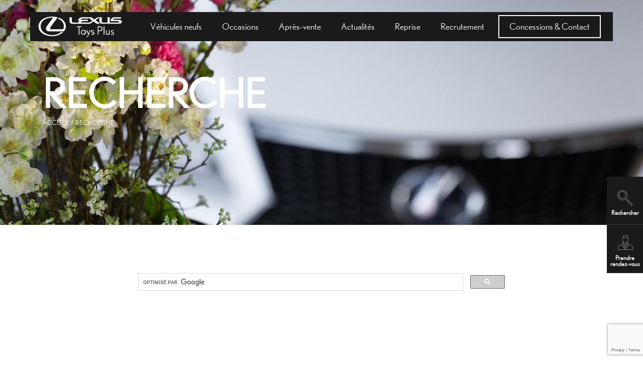

--- FILE ---
content_type: text/html; charset=UTF-8
request_url: https://www.lexus-toys-plus.com/recherche
body_size: 3932
content:
<!doctype html>
<html lang="fr">
<head>
    <meta charset="UTF-8"/>
    <title>Lexus Toys Plus - Faire une recherche rapide</title>
        <meta name="description"
          content="Faites une recherche rapide sur le site de Lexus Toys Plus, distributeur automobile de la marque Lexus">
            <script>
        window.dataLayer = window.dataLayer || [];

                window.dataLayer.push({
            'event': 'pageview',
            'pageCategorie1':'',
            'pageCategorie2':'',
            'pageName':'Lexus\u0020Toys\u0020Plus\u0020\u002D\u0020Faire\u0020une\u0020recherche\u0020rapide',
            'pageUrl': 'https://www.lexus-toys-plus.com/recherche',
        });
        
            </script>
    <script>(function(w,d,s,l,i){w[l]=w[l]||[];w[l].push({'gtm.start': new Date().getTime(),event:'gtm.js'});var f=d.getElementsByTagName(s)[0],j=d.createElement(s),dl=l!='dataLayer'?'&l='+l:'';j.async=true;j.src='https://analytics.lexus-toys-plus.com/pzifd0hfndnc46q.js?id='+i+dl;f.parentNode.insertBefore(j,f);})(window,document,'script','dataLayer','GTM-MNGWHG8');</script>
    
    <meta name="viewport" content="width=device-width, initial-scale=1, shrink-to-fit=no">
    <link rel="icon" type="image/x-icon" href="/favicon.ico?v=2.1"/>
    <link href="https://fonts.googleapis.com/css?family=Roboto:100,300,400,500,700" rel="stylesheet">
    <link rel="stylesheet" href="/lexus/icones/style.css?v=2.1">
    <link rel="stylesheet" href="/lexus/vendor/bootstrap-4/css/bootstrap.min.css?v=2.1">
    <link rel="stylesheet" href="/lexus/vendor/magnific/magnific-popup.css?v=2.1">
    <link rel="stylesheet" href="/lexus/css/styles.css?v=2.1?v=2.4">
    </head>
<body id="body">

        <noscript><iframe src="https://analytics.lexus-toys-plus.com/ns.html?id=GTM-MNGWHG8"height="0" width="0" style="display:none;visibility:hidden"></iframe></noscript>
    

    <div class="lex-occasion-header">

        <div class="lex-container">
    <div class="lex-menu">
        <nav class="navbar navbar-expand-lg navbar-dark justify-content-between">
            <a class="navbar-brand" href="/"><span class="icon icon-logo-lexus2"></span> </a>

            <a href="/concessions-lexus-toys-plus/" class="nicolas d-block d-md-none">Concessions<br>& Contact</a>

            <button class="navbar-toggler" type="button"
                    data-toggle="collapse"
                    data-target="#LexusSupportedContent"
                    aria-controls="LexusSupportedContent"
                    aria-expanded="false"
                    aria-label="Toggle navigation">
                <span class="navbar-toggler-icon" style="stroke: black; fill: red;"></span>
            </button>

            <div class="lex-tools d-none d-md-flex">
    <a href="/recherche" class="lex-tool">
        <div class="lex-tool-icone"><span class="icon icon-rechercher"></span></div>
        <div class="lex-tool-texte">Rechercher</div>
    </a>
    <a href="/contact" class="lex-tool">
        <div class="lex-tool-icone"><span class="icon icon-prendre-rdv"></span></div>
        <div class="lex-tool-texte">Prendre<br>rendez-vous</div>
    </a>
</div>


            <div class="collapse navbar-collapse" id="LexusSupportedContent" style="background-color: #1a1a1a;">
                <ul class="navbar-nav ml-auto">
                    <li class="nav-item">
                        <a class="nav-link" href="/vehicules-lexus">Véhicules neufs<span class="sr-only">(current)</span></a>
                    </li>
                    <li class="nav-item">
                        <a class="nav-link" href="/vehicules-occasion">Occasions</a>
                    </li>
                    <li class="nav-item">
                        <a class="nav-link" href="/lexus-service-apres-vente">Après-vente</a>
                    </li>
                    <li class="nav-item">
                        <a class="nav-link" href="/actualite-lexus-toys-plus">Actualités</a>
                    </li>
	                <li class="nav-item">
		                <a class="nav-link" href="/estimation-reprise-lexus">Reprise</a>
	                </li>
                    <li class="nav-item">
                        <a class="nav-link" href="https://careers.myrcm.eu/" target="_blank">Recrutement</a>
                    </li>
                    <li class="nav-item">
                        <a class="nav-link nicolas" href="/concessions-lexus-toys-plus/">Concessions & Contact</a>
                    </li>
                                                                            </ul>
                <div class="lex-tools-menu d-md-none">
                    <a href="/recherche" class="lex-tool-menu second">
                        <div class="lex-tool-icone"><span class="icon icon-rechercher"></span></div>
                        <div class="lex-tool-texte">Rechercher</div>
                    </a>
                    <a href="/contact" class="lex-tool-menu">
                        <div class="lex-tool-icone"><span class="icon icon-prendre-rdv"></span></div>
                        <div class="lex-tool-texte">Prendre<br>rendez-vous</div>
                    </a>
                </div>
            </div>
        </nav>
    </div>
</div>


        <picture class="background-header-image position-absolute w-100">
                                                                                <source media="(max-width: 767.99px)" srcset="https://app.rcm-saga.com/media/thumbs/slider_780x1300/2181310-9ab44c173c61a3e2ca877699d1af21827a6b652e.png">
                        <img src="https://app.rcm-saga.com/media/thumbs/slider_1920x950/512640-295af05d9bfe4a684ce7bdbfe5c88892f1691b92.png"
                 alt="Rechercher - lexus">
        </picture>

        <div class="container">
            <div class="lex-occasion-header-texte">
                <h1>Recherche</h1>
            </div>
            <div class="lex-occasion-header-liens">
                <a href="/">Accueil</a>&nbsp;/&nbsp;
                <a href="/recherche">Recherche</a>
            </div>
        </div>
        

    </div>

    <div class="container">
        <div class="lex-about">
            <div class="row">
                <div class="col-md-8 offset-md-2">
                    <script>
                        (function () {
                            var cx = '007874154124740351902:2r1cqael97w';
                            var gcse = document.createElement('script');
                            gcse.type = 'text/javascript';
                            gcse.async = true;
                            gcse.src = 'https://cse.google.com/cse.js?cx=' + cx;
                            var s = document.getElementsByTagName('script')[0];
                            s.parentNode.insertBefore(gcse, s);
                        })();
                    </script>
                    <div class="gcse-searchbox" data-enableHistory="true" data-autoCompleteMaxCompletions="5" data-autoCompleteMatchType='any'></div>
                                        <div class="gcse-searchresults" data-refinementStyle="link"></div>
                                    </div>
            </div>
        </div>
    </div>

    <div class="lex-pre-footer-medium"></div>

    <div class="lex-footer">
    <div class="container">
        <div class="lex-footer-content">
            <div class="lex-footer-encart">
                <h2>Newsletter</h2>
<p>Tenez-vous informé des nouveautés, promotions et actualités LEXUS Toys Plus</p>
<div class="lex-footer-labels">
</div>
<form name="newsletter" method="post" id="form-newsletter" class="form-inline" action="/">
<div class="lex-newsletter-email">
    <div class="form-group">
        <div class="lex-input-style">
        <select id="newsletter_dealer" name="newsletter[dealer]" required="required" class="form-control"><option value="" selected="selected">Concession...</option><option value="69">Lexus Epinal</option><option value="32">Lexus La Roche-sur-Yon</option><option value="34">Lexus La Rochelle</option><option value="64">Lexus Mulhouse</option><option value="90">Lexus Nancy</option><option value="68">Lexus Rouen</option><option value="70">Lexus Royan</option><option value="33">Lexus Tours</option></select>
        </div>
    </div>
</div>
<div class="lex-newsletter-email">
    <div class="form-group">
        <div class="lex-input-style">
            <input type="email" id="newsletter_email" name="newsletter[email]" required="required" placeholder="Entrez votre adresse mail ..." autocomplete="email" class="form-control" />
        </div>
    </div>
</div>
<div class="lex-newsletter-button">
    <div class="form-group">
        <button type="submit" class="g-recaptcha" data-callback="onSubmitNewsletter" data-sitekey="6LdrKLEgAAAAAH-aRKNeUUXfoSoA3nowEtceJT3U" data-action="submit">S'inscrire<span class="icon icon-plus icon-2"></span></button>
    </div>
</div>
<input type="hidden" id="newsletter__token" name="newsletter[_token]" value="dCdA1hc273BC0t40hkzn9xhXtXeMY6jrr5hcdLaB15M" /><div class="form-group"><input type="text" id="newsletter_emailaddress" name="newsletter[emailaddress]" style="display:none" class="form-control" /></div></form>
<p class="rgpd-form-info">
    Lexus Toys Plus traite vos données pour vous envoyer sa newsletter.
    Vos données peuvent être communiquées à d’autres sociétés du <a href="http://www.myrcm.eu/">Groupe RCM</a>.
    Pour en savoir plus et pour exercer vos droits, <a href="/donnees-personnelles">cliquez ici</a>.
</p>
<script>
    function onSubmitNewsletter(token) {
        document.getElementById("form-newsletter").submit();
    }
</script>
            </div>
        </div>
    </div>
</div>

<div class="container">
    <div class="lex-footer-liens">
        <div class="lex-footer-liens-gauche">
            <a class="navbar-brand" href="/"><span class="icon icon-logo-lexus2"></span> </a>
            <div class="lex-footer-liens-links">
                <div class="lex-footer-liens-1">
                    <a href="/lexus-toys-plus">Qui sommes-nous</a>
                    <a href="https://careers.myrcm.eu" target="_blank">Recrutement</a>
                    <a href="https://rcmtrade.idstock.app/" target="_blank">Accès véhicules marchands</a>
                    <a href="/contact">Contactez-nous</a>
                </div>
                <div class="lex-footer-liens-2">
                    <a href="/">LEXUS TOYS PLUS <span>©</span>2018</a>
                    <div class="footer-separator">-</div>
                    Tous droits réservés
                    <div class="footer-separator">-</div>
                    <a href="/mentions-legales">Mentions légales</a>
                    <div class="footer-separator">-</div>
                    <a href="/plan/">Plan du site</a>
                    <div class="footer-separator">-</div>
                    <a href="http://www.toys-motors.fr/" target="_blank">Toyota Toys Motors</a>
                    <div class="footer-separator">-</div>
                    <a href="/donnees-personnelles" target="_blank">Vos données personnelles</a>
                </div>
            </div>
        </div>
        <div class="lex-footer-liens-reseaux">
            <a href="https://www.facebook.com/lexustoysplus/" target="_blank" class="js-gtm-socials" data-label="Facebook">
                <span class="icon icon-facebook"></span>
                <strong class="name">Facebook</strong>
            </a>
            <a href="https://www.linkedin.com/company/lexus-toys-plus/" target="_blank" class="js-gtm-socials" data-label="LinkedIn">
                <span class="icon icon-linkedin"></span>
                <strong class="name">LinkedIn</strong>
            </a>
            <a href="https://www.youtube.com/channel/UCoxqJXGwaBf1bO96cAzGwZg" target="_blank" class="js-gtm-socials" data-label="YouTube">
                <span class="icon icon-youtube"></span>
                <strong class="name">YouTube</strong>
            </a>
        </div>
    </div>
    <div class="container">
        <div class="lex-footer-energetique">
            Pour les trajets courts, privilégiez la marche ou le vélo - Pensez à covoiturer - Au quotidien, prenez les transports en commun <br>
            #SeDéplacerMoinsPolluer - Retrouvez les <a href="https://www.lexus.fr/content/dam/lexus/nmsc/france/cross-model/indice-energetique-modeles-lexus-mars2022.pdf">indices énergétiques de nos modèles</a>
        </div>
    </div>
</div>



<div class="lex-jquery"></div>
<script src="https://code.jquery.com/jquery-3.3.1.min.js"></script>
<script src="https://cdnjs.cloudflare.com/ajax/libs/popper.js/1.12.9/umd/popper.min.js" integrity="sha384-ApNbgh9B+Y1QKtv3Rn7W3mgPxhU9K/ScQsAP7hUibX39j7fakFPskvXusvfa0b4Q" crossorigin="anonymous"></script>
<script src="/lexus/vendor/bootstrap-4/js/bootstrap.min.js?v=2.1"></script>
<script src="/lexus/vendor/magnific/jquery.magnific-popup.js?v=2.1"></script>
<script src="/lexus/vendor/jquery.cookie.js?v=2.1"></script>
<script src="/lexus/vendor/detect-mobile.min.js?v=2.1"></script>
<script src="/lexus/js/main.js?v=2.1"></script>
<script src="https://www.google.com/recaptcha/api.js"></script>

</body>
</html>


--- FILE ---
content_type: text/html; charset=utf-8
request_url: https://www.google.com/recaptcha/api2/anchor?ar=1&k=6LdrKLEgAAAAAH-aRKNeUUXfoSoA3nowEtceJT3U&co=aHR0cHM6Ly93d3cubGV4dXMtdG95cy1wbHVzLmNvbTo0NDM.&hl=en&v=TkacYOdEJbdB_JjX802TMer9&size=invisible&sa=submit&anchor-ms=20000&execute-ms=15000&cb=piieag9cd42l
body_size: 45555
content:
<!DOCTYPE HTML><html dir="ltr" lang="en"><head><meta http-equiv="Content-Type" content="text/html; charset=UTF-8">
<meta http-equiv="X-UA-Compatible" content="IE=edge">
<title>reCAPTCHA</title>
<style type="text/css">
/* cyrillic-ext */
@font-face {
  font-family: 'Roboto';
  font-style: normal;
  font-weight: 400;
  src: url(//fonts.gstatic.com/s/roboto/v18/KFOmCnqEu92Fr1Mu72xKKTU1Kvnz.woff2) format('woff2');
  unicode-range: U+0460-052F, U+1C80-1C8A, U+20B4, U+2DE0-2DFF, U+A640-A69F, U+FE2E-FE2F;
}
/* cyrillic */
@font-face {
  font-family: 'Roboto';
  font-style: normal;
  font-weight: 400;
  src: url(//fonts.gstatic.com/s/roboto/v18/KFOmCnqEu92Fr1Mu5mxKKTU1Kvnz.woff2) format('woff2');
  unicode-range: U+0301, U+0400-045F, U+0490-0491, U+04B0-04B1, U+2116;
}
/* greek-ext */
@font-face {
  font-family: 'Roboto';
  font-style: normal;
  font-weight: 400;
  src: url(//fonts.gstatic.com/s/roboto/v18/KFOmCnqEu92Fr1Mu7mxKKTU1Kvnz.woff2) format('woff2');
  unicode-range: U+1F00-1FFF;
}
/* greek */
@font-face {
  font-family: 'Roboto';
  font-style: normal;
  font-weight: 400;
  src: url(//fonts.gstatic.com/s/roboto/v18/KFOmCnqEu92Fr1Mu4WxKKTU1Kvnz.woff2) format('woff2');
  unicode-range: U+0370-0377, U+037A-037F, U+0384-038A, U+038C, U+038E-03A1, U+03A3-03FF;
}
/* vietnamese */
@font-face {
  font-family: 'Roboto';
  font-style: normal;
  font-weight: 400;
  src: url(//fonts.gstatic.com/s/roboto/v18/KFOmCnqEu92Fr1Mu7WxKKTU1Kvnz.woff2) format('woff2');
  unicode-range: U+0102-0103, U+0110-0111, U+0128-0129, U+0168-0169, U+01A0-01A1, U+01AF-01B0, U+0300-0301, U+0303-0304, U+0308-0309, U+0323, U+0329, U+1EA0-1EF9, U+20AB;
}
/* latin-ext */
@font-face {
  font-family: 'Roboto';
  font-style: normal;
  font-weight: 400;
  src: url(//fonts.gstatic.com/s/roboto/v18/KFOmCnqEu92Fr1Mu7GxKKTU1Kvnz.woff2) format('woff2');
  unicode-range: U+0100-02BA, U+02BD-02C5, U+02C7-02CC, U+02CE-02D7, U+02DD-02FF, U+0304, U+0308, U+0329, U+1D00-1DBF, U+1E00-1E9F, U+1EF2-1EFF, U+2020, U+20A0-20AB, U+20AD-20C0, U+2113, U+2C60-2C7F, U+A720-A7FF;
}
/* latin */
@font-face {
  font-family: 'Roboto';
  font-style: normal;
  font-weight: 400;
  src: url(//fonts.gstatic.com/s/roboto/v18/KFOmCnqEu92Fr1Mu4mxKKTU1Kg.woff2) format('woff2');
  unicode-range: U+0000-00FF, U+0131, U+0152-0153, U+02BB-02BC, U+02C6, U+02DA, U+02DC, U+0304, U+0308, U+0329, U+2000-206F, U+20AC, U+2122, U+2191, U+2193, U+2212, U+2215, U+FEFF, U+FFFD;
}
/* cyrillic-ext */
@font-face {
  font-family: 'Roboto';
  font-style: normal;
  font-weight: 500;
  src: url(//fonts.gstatic.com/s/roboto/v18/KFOlCnqEu92Fr1MmEU9fCRc4AMP6lbBP.woff2) format('woff2');
  unicode-range: U+0460-052F, U+1C80-1C8A, U+20B4, U+2DE0-2DFF, U+A640-A69F, U+FE2E-FE2F;
}
/* cyrillic */
@font-face {
  font-family: 'Roboto';
  font-style: normal;
  font-weight: 500;
  src: url(//fonts.gstatic.com/s/roboto/v18/KFOlCnqEu92Fr1MmEU9fABc4AMP6lbBP.woff2) format('woff2');
  unicode-range: U+0301, U+0400-045F, U+0490-0491, U+04B0-04B1, U+2116;
}
/* greek-ext */
@font-face {
  font-family: 'Roboto';
  font-style: normal;
  font-weight: 500;
  src: url(//fonts.gstatic.com/s/roboto/v18/KFOlCnqEu92Fr1MmEU9fCBc4AMP6lbBP.woff2) format('woff2');
  unicode-range: U+1F00-1FFF;
}
/* greek */
@font-face {
  font-family: 'Roboto';
  font-style: normal;
  font-weight: 500;
  src: url(//fonts.gstatic.com/s/roboto/v18/KFOlCnqEu92Fr1MmEU9fBxc4AMP6lbBP.woff2) format('woff2');
  unicode-range: U+0370-0377, U+037A-037F, U+0384-038A, U+038C, U+038E-03A1, U+03A3-03FF;
}
/* vietnamese */
@font-face {
  font-family: 'Roboto';
  font-style: normal;
  font-weight: 500;
  src: url(//fonts.gstatic.com/s/roboto/v18/KFOlCnqEu92Fr1MmEU9fCxc4AMP6lbBP.woff2) format('woff2');
  unicode-range: U+0102-0103, U+0110-0111, U+0128-0129, U+0168-0169, U+01A0-01A1, U+01AF-01B0, U+0300-0301, U+0303-0304, U+0308-0309, U+0323, U+0329, U+1EA0-1EF9, U+20AB;
}
/* latin-ext */
@font-face {
  font-family: 'Roboto';
  font-style: normal;
  font-weight: 500;
  src: url(//fonts.gstatic.com/s/roboto/v18/KFOlCnqEu92Fr1MmEU9fChc4AMP6lbBP.woff2) format('woff2');
  unicode-range: U+0100-02BA, U+02BD-02C5, U+02C7-02CC, U+02CE-02D7, U+02DD-02FF, U+0304, U+0308, U+0329, U+1D00-1DBF, U+1E00-1E9F, U+1EF2-1EFF, U+2020, U+20A0-20AB, U+20AD-20C0, U+2113, U+2C60-2C7F, U+A720-A7FF;
}
/* latin */
@font-face {
  font-family: 'Roboto';
  font-style: normal;
  font-weight: 500;
  src: url(//fonts.gstatic.com/s/roboto/v18/KFOlCnqEu92Fr1MmEU9fBBc4AMP6lQ.woff2) format('woff2');
  unicode-range: U+0000-00FF, U+0131, U+0152-0153, U+02BB-02BC, U+02C6, U+02DA, U+02DC, U+0304, U+0308, U+0329, U+2000-206F, U+20AC, U+2122, U+2191, U+2193, U+2212, U+2215, U+FEFF, U+FFFD;
}
/* cyrillic-ext */
@font-face {
  font-family: 'Roboto';
  font-style: normal;
  font-weight: 900;
  src: url(//fonts.gstatic.com/s/roboto/v18/KFOlCnqEu92Fr1MmYUtfCRc4AMP6lbBP.woff2) format('woff2');
  unicode-range: U+0460-052F, U+1C80-1C8A, U+20B4, U+2DE0-2DFF, U+A640-A69F, U+FE2E-FE2F;
}
/* cyrillic */
@font-face {
  font-family: 'Roboto';
  font-style: normal;
  font-weight: 900;
  src: url(//fonts.gstatic.com/s/roboto/v18/KFOlCnqEu92Fr1MmYUtfABc4AMP6lbBP.woff2) format('woff2');
  unicode-range: U+0301, U+0400-045F, U+0490-0491, U+04B0-04B1, U+2116;
}
/* greek-ext */
@font-face {
  font-family: 'Roboto';
  font-style: normal;
  font-weight: 900;
  src: url(//fonts.gstatic.com/s/roboto/v18/KFOlCnqEu92Fr1MmYUtfCBc4AMP6lbBP.woff2) format('woff2');
  unicode-range: U+1F00-1FFF;
}
/* greek */
@font-face {
  font-family: 'Roboto';
  font-style: normal;
  font-weight: 900;
  src: url(//fonts.gstatic.com/s/roboto/v18/KFOlCnqEu92Fr1MmYUtfBxc4AMP6lbBP.woff2) format('woff2');
  unicode-range: U+0370-0377, U+037A-037F, U+0384-038A, U+038C, U+038E-03A1, U+03A3-03FF;
}
/* vietnamese */
@font-face {
  font-family: 'Roboto';
  font-style: normal;
  font-weight: 900;
  src: url(//fonts.gstatic.com/s/roboto/v18/KFOlCnqEu92Fr1MmYUtfCxc4AMP6lbBP.woff2) format('woff2');
  unicode-range: U+0102-0103, U+0110-0111, U+0128-0129, U+0168-0169, U+01A0-01A1, U+01AF-01B0, U+0300-0301, U+0303-0304, U+0308-0309, U+0323, U+0329, U+1EA0-1EF9, U+20AB;
}
/* latin-ext */
@font-face {
  font-family: 'Roboto';
  font-style: normal;
  font-weight: 900;
  src: url(//fonts.gstatic.com/s/roboto/v18/KFOlCnqEu92Fr1MmYUtfChc4AMP6lbBP.woff2) format('woff2');
  unicode-range: U+0100-02BA, U+02BD-02C5, U+02C7-02CC, U+02CE-02D7, U+02DD-02FF, U+0304, U+0308, U+0329, U+1D00-1DBF, U+1E00-1E9F, U+1EF2-1EFF, U+2020, U+20A0-20AB, U+20AD-20C0, U+2113, U+2C60-2C7F, U+A720-A7FF;
}
/* latin */
@font-face {
  font-family: 'Roboto';
  font-style: normal;
  font-weight: 900;
  src: url(//fonts.gstatic.com/s/roboto/v18/KFOlCnqEu92Fr1MmYUtfBBc4AMP6lQ.woff2) format('woff2');
  unicode-range: U+0000-00FF, U+0131, U+0152-0153, U+02BB-02BC, U+02C6, U+02DA, U+02DC, U+0304, U+0308, U+0329, U+2000-206F, U+20AC, U+2122, U+2191, U+2193, U+2212, U+2215, U+FEFF, U+FFFD;
}

</style>
<link rel="stylesheet" type="text/css" href="https://www.gstatic.com/recaptcha/releases/TkacYOdEJbdB_JjX802TMer9/styles__ltr.css">
<script nonce="VQxVOVNNBD8Yo3sfB84oNA" type="text/javascript">window['__recaptcha_api'] = 'https://www.google.com/recaptcha/api2/';</script>
<script type="text/javascript" src="https://www.gstatic.com/recaptcha/releases/TkacYOdEJbdB_JjX802TMer9/recaptcha__en.js" nonce="VQxVOVNNBD8Yo3sfB84oNA">
      
    </script></head>
<body><div id="rc-anchor-alert" class="rc-anchor-alert"></div>
<input type="hidden" id="recaptcha-token" value="[base64]">
<script type="text/javascript" nonce="VQxVOVNNBD8Yo3sfB84oNA">
      recaptcha.anchor.Main.init("[\x22ainput\x22,[\x22bgdata\x22,\x22\x22,\[base64]/[base64]/e2RvbmU6ZmFsc2UsdmFsdWU6ZVtIKytdfTp7ZG9uZTp0cnVlfX19LGkxPWZ1bmN0aW9uKGUsSCl7SC5ILmxlbmd0aD4xMDQ/[base64]/[base64]/[base64]/[base64]/[base64]/[base64]/[base64]/[base64]/[base64]/RXAoZS5QLGUpOlFVKHRydWUsOCxlKX0sRT1mdW5jdGlvbihlLEgsRixoLEssUCl7aWYoSC5oLmxlbmd0aCl7SC5CSD0oSC5vJiYiOlRRUjpUUVI6IigpLEYpLEgubz10cnVlO3RyeXtLPUguSigpLEguWj1LLEguTz0wLEgudT0wLEgudj1LLFA9T3AoRixIKSxlPWU/[base64]/[base64]/[base64]/[base64]\x22,\[base64]\\u003d\\u003d\x22,\x22RWdxw7vCjWYpw4LCkHDDkcKQwoMvHMKEwq1sX8OiHy3Dsz1/wqFQw7U1wpXCkjrDrMKJOFvDpR7DmQ7DvRPCnE58wqwlUXbCsXzCqF8lNsKCw5LDtsKfAznDnlRww4rDl8O5wqN7M2zDuMKPVMKQLMOfwod7ECzCt8KzYCDDnsK1C1p7UsO9w5DCvgvCm8K0w7nChCnCqSAew5nDusKEUsKUw57CnsK+w7nCs2/DkwIPP8OCGVbCpH7DmUotGMKXIzEdw7twBCtbKsObwpXCtcKEf8Kqw5vDhkoEwqQbwpjClhnDlsOEwppiwrLDnwzDgyDDrFl8dsOKP0rCoTTDjz/Cl8Oew7ghw5zCj8OWOi/DlCVMw7FoS8KVG0jDuz0WRXTDm8KSd0xQwqpSw4tzwpUfwpVkcMKSFMOMw6I3wpQqOsK/bMOVwpEvw6HDt3BPwpxdwrPDicKkw7DCqAF7w4DClMOZPcKSw5nCjcOJw6YwYCk9P8OVUsOvGQ0TwoQVJ8O0wqHDiBEqCTvCs8K4wqBYHsKkclfDq8KKHH9ewqx7w7/DjlTChmh0FhrCrsKgNcKKwqo8dARNCx4ua8Kqw7lbHcOxLcKJeAZaw77Dr8K/wrYIKXTCrh/[base64]/CnD7CucKEKxbDhSPDs319w4/DgQkvwrMvw4zDrV3Ds19GblPCqEo0wpTDil7DgcOGe0fDiXRIwodWKUnCksKKw65dw6PCohYgOAUJwokNQcONEV7CpMO2w7I/dsKAFMK0w4Uewrp0wo1ew6bCosK5TjfCmjTCo8OuVsKcw78fw6DCqMOFw7vDuzLChVLDtC0uOcKewqQlwo4hw51CcMOgc8O4wp/DtMOLQh/CqHXDi8Opw6jCuGbCocKEwqhFwqV5wrEhwotyY8OBU3XCosOta3J9NMK1w6Jif1Mbw6swwqLDkn9de8Owwqw7w5dCJ8ORVcK6wqnDgsK0QG/CpyzCvWTDhcOoIMKqwoETNDTCshTCk8OVwobCpsKEw6bCrn7CkcOcwp3Dg8OtwoLCq8OoE8KZYEAHDCPCpcOXw7/DrRJuYAxSJcOoPRQHwpvDhzLDkMOMwpjDp8Oew6zDvhPDhBEQw7XCvyLDl0scw6rCjMKKW8KXw4LDmcOUw6sOwoV5w6vCi0kfw4lCw4doa8KRwrLDk8OIKMK+wqjCjQnCscKEwoXCmMK/SGTCs8ONw6Mww4ZIw5U3w4YTw43Dqg7CssKsw7nDrMKcw6jDnsOFw4FHwo/DkAjDvksyw4jDgz7ChMOlKiEYeCHDhnHCnGICP39ow7nCm8KtwpXDq8OWN8OpOhYSw4N3w4ZGw5/DiMKFwplAD8OVcH0DGcOFw7E/wq0pSz52w4wFTcOPw7AtwobClMKUw7MNwoTDpMOPdcOPNcKFfcKKw7jDpcO1woYaRxwzRRwRGsKfw5nDtcKSwqHCjsOOw79ewpwGMUktVifCnjwpw5p9K8ObwqnCsR3Dn8K2dTfCtMKEwrLCusKhI8O/w4vDlMORw4/CvkjCk0wewrnCvMOuw6ojw6s+w5/CtMK8w4thWMKuCsOdScKSw6DDi1gCYm4Pw5nCknEow4PCkcKDw65GGcOTw654w5LCisK4woJ8wr8xOlkHHsKOw593wpNTdH/Dq8KrDDUaw5E1JUbCj8O3w5ZAbMK6wqDDm3QPwqVaw5/CvmXDiE1Iw67DpRsZLkhfM25dR8KRwr8CwrIadcOPwoEfwqtteibCssKDw4lYw41ZBsKxw7XDqAo5wo/DplHDqwtqF3Mew6EWHcKLOMKaw4grw70GcsK/w5TCikvChhXCh8OMw53CocONYwfCiQ7CkTluwoskw4YSCid4wqjDj8KrNy9LcsO7wrV+NmcgwrlmQgfCi1sKQcOnwoR2wptULcO7asKRCB4/w7jCsANbLSshQMOSwrkdbcK3w77ColMFw7/CjsK1w71cw41HwrvCiMKgwpfCvsOkDUrDmcK7wohJwq1dw7NmwqQiZMKyZMOtw5c1w74cISbCh2LCvMKEQ8OwdiEVwrUXU8KKUgXDuxcNW8O8HsKlU8Kta8O1wp/Dr8O/w6TDk8KiMsO7LsO6wpbDrQcMwrbDrSbDmcKETVLCsQ4ENsOne8OHwo3CoTAMY8KOFsObwp9vd8O+TD0+XiLCqVgHwoDDpcK7w6R6w5sMO0dRFT/CgX7DjsK7w7oEfWtawrDDmB3Dsm1LUAsJUcOIwottBSIpHsOEw4jCn8OBd8O5wqJxHnxaFsOjw4cDIMKTw47Ck8O6JsOnBj5ewoPDrE3DpMOODgTCgMOqeGELw6TDv0LDj2zDhUY9wpxGwqsCw4JFwrTCiBXClBXDozZOw5Mww64iw5/[base64]/DhcK6MgHDp8OIwqVjY8OfYsOgwoXDq0rDh2ISw5bDiHRUw4l5UcKowoUcLcKcQ8OpI3VCw6poccONcsK1F8KkZcKFWsKdZUljwrVUw57CrcOewrLCn8OoBMOAC8KMcsKew7/[base64]/[base64]/Cig3DimPCv8KfwpYWNcK5eyvDrVRVWjDCrcKuw6Qowp0za8OawqVYwrrDpcKEwpIuwq3DkcKzw6/CtTnDvBYiw7zCkizCqTICYHJWWn0uwrhkG8OawrxOw6lvw5rDjRXDtldoCDV9w6vCo8KIfCM/w5nDosKLw4fDuMKZKSvCpsKtEkzCrjzDk1fDr8OGw5/CqS14wpIGSA90OsKaPUnCk0A7R3fCn8KZwonDj8OkIRnDksOZw4EaJsKVw6PCqsOPw4/[base64]/wqRgURdueAHDvU9CwqjCjMOKP30swprCnijDqykTcMOUbEF2UTQeM8KaSklhYsOqL8OTBEHDoMOTLVHDksK3wrJ1WVLCp8OmwpjCgkfDlzvCp29Yw5fDv8KiMMOiBMK5Z3PCt8OicMKNw77ClBDClmxCwqDCj8OPw6fCpTPCmh/DiMOSSMKvG2wdFcK1w6DDt8KlwrE3w63DisO6csOnw7F1woIeLSbDi8Kpw5AGUChdwp9cMkTChC7CuwzChStRw6YxVMKpwq/DnhxOwq1ILWPDhwjCssKNP3dRw5ANbsKvwqM4fMK+w5VWO3LCpFbDgEVkwpHDmMKWw6kEw7d2KQnDnMOWw53CtyMqwo/CjAvCj8OrLFdAw4cxCsOvw6p/KMOTcsKDdMKKwpvCk8KbwrsqBMKuw6p4OkDCjH8vEGbCojRbSsOcLcOwKHIGw7wdw5bDpcO9FMKqw5nDqcOpBcO3dcOiBcKgwqvDtzPDugQ/GRo6w4nDlMKTM8O6wo/[base64]/DksKyUsO8BRQ8K206wrE/[base64]/Ct8OJwrnDthl8bsKXwqrCjA4NX8K4w6LDrsKIw6XDj2PCkGVhe8OPIMKCPcKsw7nDn8KdLxt6wpjClcO7ZEhxKMKTDHvCpV4kwq9we1tEWMOhckPDp0/[base64]/BHrDijzCucKmIsKzfDwWw4slXB7CnEBDwog+w6HDocKPO1HCllzDhsKEeMKBbMOrw6Q4WMOUL8Kod0jDvx9XM8OQwr/CkCtSw6XCoMOVasKYXcKAA1NEw4tWw51xw5glBS0CJXjCvDXCocK0DDADw5/CsMKzwrbCnjcJw75zw5PDvgnDjjIVw5rCj8ODCcO8JcKqw4ZIV8K2wo82wrbCrcKpdR0ZYcOyMcK9w5bCkl0Xw5c/wpbCqWHDpH9FWsK1w5Q5wo8gLwbDosOqDxjCp1haScOeMG7Dmm/ClyHDmBQTDMKJNMKmw63Dt8Onw7PCpMKCG8KNwqvCnx7CjG/[base64]/ChsKcA2DDksO8wqDDuMKWw7J2w5p7YsKSwpTCmcK+w5XDllPCocKmKx5Vc1jDtMOYwpETLREQwpvDmkRTRsKsw54PQMKwW07CvzDCqmnDlk0yCTDCvMOzwpRRZsOZQxvCicKHOHt+wo/DnMKtwo/DnUnDri5Zw7gmbcK1YMOMSGQPwoDCtDPDgcOgLybDjkVIwo/Cp8KHw5M4HsONKlDCm8KwGkzCnlM3X8KkYsOAwpfCgsKMOcKZDcOIDCZFwrLCjsKfwpLDu8KFZQTDosO7w45cLMKQw7TDisK2w4VaOj3CjsKyJgo8SynCh8OZw7bCqsKITgwGdMONX8OlwrIHwqU5VnrDi8OPwpQKwrbCu2bDrX/DkcOfU8KWQwQ4GsOGwrMmw6/DmjvCjsOgJMOdRgzDk8KsYsKYw7ElUigHAUd0ZMOPcTjCnsOwaMO7w4LDm8OtCsOgwqQ5woPCgMKjw5sfw5EoM8KrCyxgw7ZNQsOpw7N7woILw6rDmsKCwpDCigHCmsK+UsKbM2xIRExsXMOyR8O4w5xGw4/DpMKowq3CuMKEw6bCmHVMVAo8HSBJRxl/w7DCjMKBE8OtaCPCtUfDpMOcwpfDnDzDvcK9wqlUCl/DrB9qwpNwcsO2wqEswq9gd27DjcOfAMOfw75Nfxcxw4vCtMOnQg3CgMOYw7LDnhLDhMKKBnM1wptPwoM+fMOJwqB1WUTDhzpjw69Fa8OGeFLCn2DCtTvCoVdcRsKeCsKOV8OBOsOfL8O1w7sLY1tSO23DvsOPO2nDgMKgw7HDhj/Cu8K/w69gTC/[base64]/Cgm7DlhB2w4fCj8K9BMKowr/CqMO5w5JxwrdWI8OnCsKbM8ORwp7CssKtw6DDjFvChjLDrsOfTMK8wrTChsKcTcO+woQNRXjCtxHDgC99wrPCuh1Swo3Dr8OXBsO5VcOrCgvDo2vCuMOjOcOJwqFsw4nCj8K3wo/DsUUUBsKRLFDCtynCinTCn0LDnF0fwpoMHcKcw7LDicKLwqRSRHHCknt9GF/DpsOLe8KkWDsew5UMVcOrdMORwp/DisO9CUnDoMK7wpbCtQRCwqDCmcOsOcOufsOAFhTCqsOTTcONLjcNw71PwqbClcO6JcKdE8OrwrrCjDzCrnoCw6TDvBjDpiNhwp/CizIIw6R2Z3pZw5YPw6JdOlHChiTCqMOnwrHConnCjcO5BcONGl1fFcKKI8O8wpXDpWDCp8O3NsKwbiPCncK1w5/DmMK3CgjCn8OKYcKfwp8awq7Dj8OvwrDCjcOgVhTCrFfDisKow5hfwqTCgcK2IhwbFHlIwp/Dvm5qbQbCvndRwp/DhMK4w745CsOUw4FawqdawpoFFx/Ct8KowqxWUcKLwqoKesOBwo8lw4zDlyRIZMOZwoLCqsKLwoNAw7XDhjDDqFU4BSs/[base64]/woNTeyjCgsK7T1Exw6jDtcKGw5LCkcOlwqvDt1PDlRPCp0rDrGvDjsKta27CsVYPB8K2w4Znw73CmUnDu8KtPnTDmUHDuMOUfMOfIMKfwp/Ckwcrw605w4wYTMO2w4ldw7TDnTbDpMKPGjHChT0rOsOJGkbCnzlhAB50GsKpw6zChcK4w7UjNVXDhsO1VntAwq5DA2rDki/CjMKQQcKITcOsQsKnw7TClAvCqQzClMKmw55tw71SAcK7woDCiA/DkUjDpU3DiEzDi3bCr0XDlHwZXUPDoXcuQy93G8KHXzPDgsO3wrnDrcKfwp9Tw4Uyw7TCs2LCiGVudcKJPTUPdBvCqMKjBQfDgMKJwrPDv25vIFnCi8KowrxNLsK4wp8Fw6U/JMOtYkwlNsOYw6ZlXSJOwpgaVsOHwoUCwrZ9AcOSaQfDl8OJw7wuw4PCiMKVG8K8wrdoSsKNR0DDmH/CiBrCjmFuw5ArVA10HinChSAWNcKowpUaw4nCk8OkwpnCoVUjAcOdZcOheXpiVMKzw4Epwp/[base64]/CuMOAYgrDm8O/[base64]/[base64]/w4DDniEZw5xxw6nDkCs5E8Kjwr/CncOjw4zDuMOkw6AiOsOqwqtGw7bDhR4lURx3V8K8wovDu8ObwrXCn8OBMy4lc08bUsKcwpZDw41awrzDnsOOw5bCt0dLw5xzw4TDt8OKw5DChcKMKhUkwq0VCUQ1wr/DqkR6wpNLwqHDnMKywqNCBHQ2c8Ojw65hw4YrSC8Ia8Obw6wyclYiVRXCgmnDrRUFw5fDm2vDpcOtLDxkeMKtwqLDmj7CsyElCxLCkcOOwpYawpN1PsKkw7XDoMKEwqDDi8KWwqvCu8KNJcORw5HCuT/CusKFwpMyesOsA3dwwoTCusOtw5TCoizDhGcUw5nDtVAHw5Jdw73Cu8OOOA/CksOrw4xXw53Cp3cYez7DjGnDq8KPw77Cv8KcScKtwqdlJMOMwrHClMOIG0jDk1PCgDEJwonDjlHCssK5AGpkJ2HCnMKDf8K9YA7CqhLCv8OJwrsnwrjDqSPDtmw3w43DomTCohTDpcORFMKzw5bDnh04AGnDo3keWMKRb8OLSXsFAmTDnlYdawfChjg9w4l/[base64]/DsQwBw4bCsEzCn8KxU8O+wq83wo/DocK/Q8O/[base64]/Co0E5w7vCkjN+GQLCuEPDocKIw5MXw6rDrcOMw4LDpsKRw415fCoPJsOROns5w5jCnMORLcOoJMOKRcKMw63CpDM6LcO/LMKowqV/w5zDuDHDs1LDpcKhw4fCpm5fOMKFNERqExHCiMOGwrEgw7zCvMKWCgvCgDIbBMO2w7l/w6U2wrB/wrHDpsK+QWnDu8KAwp7CqE/CkMKNRMOqwr5Aw53DunvCmsK+BsK+HXJpEcONwonDuUJsScK+aMOpwqknGsOaO0s0MMO+fcKGw6XCjWRKO0BTw67DocKzMlfChsK1wqDDh0XCnSfDhyTCmhQMwqvCjcKLw4fDgSE5ME10w49UdsKzw6UKwo3DoWnCkzDDolBcaA/[base64]/w7ATdcKvw5ZxeMOCwoXDmD3CpsKALgTCj8K5WMOlDMOXw4nCosKYTn/Do8K6w4PCpMOCXsKXwofDh8KTw7RZwpI/DTZew69ZSFcSfSXDplHDocOsAcK/XcOAw5k7GcOhGMK+w7UJwr/CvMK5w7bDiSLDlcOmSsKMQzRESQTDoMOWMMOkw7vDi8KawpVyw5bDnzs6GGDCsAQ7T3EgOHsfw5F9PcOIwpJ0LA7Ciw/Du8OJwpJfwpJsJcKEOXTCsBB3IMKjZTBZw4/CocOvZ8KNBlZbw7JQF3DClMKQSinDsQ9hwrrCjsK6w6wDw73DjMKGY8O7YnTCt3LCjsOow6jCvUI2wozDjMORwqXDpxoBw7Z/w5coc8K+GsOqwqjDtXIPw7YIwrPDpwd0woLDj8KgbyrCpcO0esOZIzYlPnPCshJ4wrDDkcK/UsOwwrrCucKPKl0KwoBIwqEbLcKmA8KJQy8MG8KCWGEVwoIoNsOEwp/CmE4yfsK2SMOxcsKEw54WwqoCwqvDv8KuwoXCvhRSTG/CmsOqw7YSw59zOjfDlEDDqcOxDS7DncK1wqnDvcK2w4zDpz8dflZAw7gGw6zCi8KGwpMRS8Obw5XCkVx+w5/[base64]/ChcOQwqDDpDLCnMKGcj4Kw7skQzTCl18+wqM6D8KDwoxFGcORADnCi3xXwoUIw4HDrVlbw5F9HcOBc3fCthbCs3RMB09Sw6Y1wp7CkVZlwqRCw51KcAfCk8KLO8OjwpPCnk4XeSNdDhXDjsOow67Dr8K4w5VSfsOVcHR/[base64]/SFjDv8Kww7vDvTJmw7Zaw4gLbgPCl8OIw5zCn8KhwoRBKcOZwrfDgnXCpsK2GTdQwqrDjUQ8NMOFw4Aow7k8d8KFSAlWHEVnw4N4wo7Cowcow6bClsKEPlzDh8Kmw6vDg8OSwpvCjMKqwoVxwpJuw7nDo1dcwqXDnklHw7zDlsO/w7Rpw5jCtzIIwpjCrDDCtcKkwowzw4g+RcOXMjJswrbCnw7DpFvCqVnDmX7CvcKEIntewrMIw63CuADCssOYw5gTw5ZJL8OnwrXDvMKnwqnChxIowofDjMONMRoHwqXCmDxeSE9ow5TCv04UVE7CuzzCgE/Ck8O/wo/DqWnDsFvDvsKDO3F+wqXDvsKdwqXCmMOOLMK9w7EyRg3DhzoqwqrDhH0ObcKzY8K1DwPCkcK7CMOWScKBwqJhw5XCo3HCksKKcMKUM8ONwpoIFsOnw6BtwpDDrsOUU1J7aMKkw5k+A8KnWD/DvsOxwokOPsOjw6DDnzvCpF1hwrMEwqgkfcOdTcKiAyfDo19sccKqwrbDgcK/w6DCo8Kfw5HDqXbCpHrDhMOlwr7DgMK4w6/DgR7DmsKDHsKKaXvCisOzwqPDqcOcwqvCgMOHw640bMKQw6pUTAYgwooEwoo4IcKEwqPDtkfDmsKbw4nClsOVF1d+wrEEw7vCkMKewqUVNcKVGRrDgcORwqPCpsOvwojCiT/DsyXCu8Kaw67DgcOMw5Uiwo5oBsO9wqEPwrRyTcO3woQwb8OJw6BpbsODwol8w4c3w4nCsCTCqSfCvW/DrsOCGsKbw5N1wqnDssOhEMOJBCZUWsKcdytdUMOPOcKWSMOSM8OxwpzDtTHDg8KJw5vCph3DnyYMKwzDlTM2w643w6MlwqfDkgTCtAPCo8K1O8O5w7dswqDDr8Omw7jCukhUMcKyGMK5w77ClMOUCz92DXXCjiEOwrLDtklfw7zCu2DCiFMVw7MJFF7Cv8Kqwpgiw5/DkVE3JsKbXcKrJMKTLDNLQcO2LcOUw7syelnDg07CrcKpfXBZGQlnwro9GsODw6Bnw7/DknBPw6fDhA3Dj8Ocw5TDqhzDkgzCkQJxwoHCsDUGW8OaD3fCpB/Du8Kiw7YjJRhyw5M1CMKSL8KxOTkNcRvDg3HCiMK3W8OAMsOyAlPCuMK2fMO/[base64]/Dg10XwqFaw6DCkMOww6YhcFPDtMOBEx1wJlw9wp3Dhmgzw5jCrMKiW8OAEFBGw44EPMKgw7bCiMOxwqrCpsOldkVcGgptIX1cwprDmlwGUMO9woElwqVjPcKpEMKXYMKQw7HDsMK8CsOQwprCs8KMw5EQw41jw4cNQcOtTmxywrTDoMOowq7Cg8Okwr7Du3/ChVTDhMKPwp1awonCjcK3EMK/wopbdMOYwr7CkhoiHMKIwrkowrEvwoXDp8KHwo9EE8KtcsKawp7CkwfCjnLCkVR6QwMISWvChsK8PcO0I0JgNFLDpAd8SglCw781X0TDrDAyPVvCsz8tw4JSwqJYJcOOTMOUwpDCv8O0ScKiw506FystZMKRwr/DuMOjwqxewo0Dw6PDs8KPa8OcwoIkZcKlwqwNw5nDu8OBw7VoHsKCN8OTe8Okw7p1wqV0w415wrHCjzc3w5PCr8Klw5NjNMKODCPCqcK0fxLCk1bDscK8wprDigUHw6rCuMO9a8KtU8OSwp9xXGFqw6TDlMOUwpkIN07DjMKVw4zComcow43DssO8UFnDscOYBz/[base64]/wpbDmsKuw5vDsUnCkcKew6JMw5DCqsKDw5AUeMOpwqDChybDkRDDogtmbDTCt24hU3knwodHWMOCeT8tUArDnMOBw65/[base64]/CvD8lDsOdwpokDMKHFcOyeTVvTUR8w4jDi8KcTk8GaMOvwrw/w5s+w5ZIHBtjfxkPIsKPbMOswpTDnMKEwp/Cs0bDqMOYFcKCPMK/BMOzwpXDrMK6w4fClTPCvCEjHnFgU1/[base64]/ScK0wobDp8Kpw5YDw5rCjsObw5J8fcOqS8OUA8O8w57Cn2rCnsOXEgLDnA/CtEoXw5zCocKqK8ObwpInwpoeI0FWwr4jC8Kkw6I4F0wJwrUAwrfCkEbCvMK3OkUew5XCi2hvY8OMwqLDsMOWwpjDomXDhsKzaRpgwpPDuUB8BMO0wqhcwqHDoMOvw69Awo1yw43Ct1cQdTHCmcK1CAtow7/CgsKaJxtWwpzCmUTCqzgiHBPCq3IaNT7Cp23CmhNOHHHCusOgw7DCgzLCh2soJ8OFw5scJcO5wpYww7fChcOeciFkwq7CsW/CnRXDhkDCjhwNV8O7a8OSwq0owpvDmUtAw7fCnsK0w7fDrRjCoAgTG1DCm8KlwqU4A10QO8Kkw7vDuBXDrzRFVyzDnsKjw5bCqMO/TMKLw6nCu20HwoJDPF8FJFzDoMO1dMKYw6hfw4LCsCXDp2LDgUBeWsKsZ29/WwUgCMKEI8O3wo3CqxvCisOVw6tBwpXCgQjDssOwBMOqWMOidVdkXjsOw7Y2MWXCosKND3EywpLCsHd/X8Kud23Dk0/DoS0MecOPP3XDtMOwwrTCpGspwq3DiSZiHcO0d20dBQHCucKOwpBZIDnDnMOvwpLCiMKrw75Uwq7DpcOYw7rDiVbDhMKgw5rCmx/CgcKzw5fDncOQQkbDtsK0DMOgwosUZMKzBsOJNMKgIGAlwoMhS8OdO0LDpDHDq1PCi8K1ZDbCpHzDtcOdwpHDpWXCgMOhwr8VakB8woAuw5xCwo7CgMK/DsK4KcK/EBPCqMKcX8OZVQtHwovDusKkw7vDoMKCw7bDgsKqw4RiwqLCisKWSsOSa8Ktw6ZUwqVqw5MmEEPDgMOmUcOww7wmw6tAwo8dEDhEw6FFw61hOMOTH2hLwrfDtMOCw73DvsKnMwnDoDDDsT/DtnXChsKmEsO2MgnDsMOkC8KGw75hCx3DgFzDlgrCpRFAwqTCmR8kwpjChcKrwq5cwq5TL0bDr8KMwoMDH3wabsKlwrbDsMK5HsOOEMKdwp46KsO/wpPDtcOsIkJ0w67ChHxKbzllw7zCkcOnOcOBUyvCrHtnwqJMFGvCi8Kiw5INVR1CTsOCwpcMYsKbFsObwoY3w6RLYzPCq3xjwq/ChcKaMGYvw5g4w7ExVcK3w4DClHbClMO2eMO8wqfCsxp6cTTDhsOtw6TCgUrCiEsow50WCHPCqsKZwrANQcOyD8OjAUB9w4/Ds3Iow49/[base64]/[base64]/w4HCqQgSQsO7KAPCkA8Uw6Q3KXFWwqzCulVCwq7CmsOyw5cBBMK8wrjCnsKdIsOJwobDtcO6wrLCnxrCp2FsaBrDq8OgIVV3wrrDsMKZwqtnw73DlcOKwrPCiktPd0ARwr0JwofCgh57wpI/w5VXw4fDrMO2QMKkI8O+wrTCksK9wpjChVJ+w6zCqMO9fRoeFcKOPGvCpBjDlj/CvMORDcOsw53DqMKhY13CtMO6w7w/JMOIw5XDll7DqcO3OVzDhTfClQHDrGTDtMOkw61Nw7TCjGzDhXgVwrIkwoZdKsKbWsOuw7RuwoxqwqrCnE/CqDImw6nCqHrCp3zDmWgywprDocOlw54dEVrDtzXCo8ODw4cYw5XDo8Kjw5DCmkXCgsOEwpPDhMOUw58sIB/CrVfDhg4VEUzDqmckw4ocw7LCimDCtWHCs8KxwojDvAkCwq/CksKNwr8+QsOzwpNOHE/DhXJ+S8KRw5Yhw4nCqMK/[base64]/DscO0wojDpHsGw7HCm3rDkcK0Fk7ChcOUAsO9w583CVrCu1IPQFfDnsKmScO0woINwr9SNylYw53Ck8KOGMOHwqpQwpPDrsKYUsOkEgwVwrEFfsKxw7PDmj7CtMK/dsOQXSfDokdqd8OvwrcFwqDDu8OUbwlKK3AYwolSw7BxM8KRwpxAwo3DqH5xwr/CvGk/[base64]/DkRMMEsKRaMKyfBLCu0BtwpQNwpQvGcOpwqDCoF/CrX5eSsKwRcKPwok5MDk1LCcOU8K6wo3CrA/DjMO+wp/[base64]/DrW9rwpIaSWDCnztmdGnCjBvCvsK+w6fCsEYhwo1dw4QpwpkKFcKrTsOeHTnDq8K9w61iVg9cecOgFT8+H8KPwohaNcORJsOCccKjVAfDnEJ9MMKJw4NDwoXDiMKawqDDlcKRYTgkwqRpH8Opw7/Dl8KaNcOALsK+w7t5w6lQwoDDpnXCvcK1D05GdV/DhX/Cj0p/[base64]/YcObwoMgGTg2U8O0eXzDqiTCu8KKw5vDisOme8Olwrsrw7nDpsK2HS/CqMO1b8OnXT5RWMOkIEPChjQ4w63DjQDDl0zCtgTDvTTDlhVNwqfDjEnDj8OTHWAXc8KWw4Vnw4YDwpzDqz9qwqhSM8KZBgXCicOAaMOWGUDDtCrDh1JfKh0WX8OJCsOKw4U+w6FdBcOWwq7DinEZYlfDpMKYwpRaIcOvNH/DrcOcwprCvsKkwopqwpdVRH9gKFfCjQLCuD3CkHfCksK0fcOOS8OeKk3DhMOlfQ3DqFBzfHPDv8KsMMOWwoYrKg4qasOKMMKxw7EERMK6wqHDlFA2DwDCsD1owqkXwozCgljDsHFnw6lhwqbCul/CtsKCRsKEwqDCqxNPwr/[base64]/aXXCjsOJDsKrw5DCgcK/GlFLw799w7HDsWVswpHDvjpxw4DCmMKcLUFsLxccVMO5PErCj1pFRxVSOwXDlTfCn8O4B3MJw7BzBMOle8KSUsOTwowywp3DqEYGG1/[base64]/Dh1B4wqfClXNIfsKCwpEQPlN3wo7DrMK8XsKHMSFXannDusKew65Nw7jChlDCvVDCtgXDmVItwpLCtcOOwqoqZcOkwrzCt8KWw5lvW8KowoDCscK8QcO8Y8OHw6FBRyN4wq/[base64]/CicKDw4kww5FVJWBBQMK+woUyw4cnwrcJc8O/wpMPw651dcO2MsOxwrsQwqPDtnrCjcKbwo3DlsOHOi8VUcObeDHCisKUwq41wrjCksKyFcK1wpvCkcKTwqclZ8KMw4Y4ZDfDrh8+UMKFw4rDvcOPw50TXV/DvHjDtcOTWQ3DphZCGcKQMmDCnMO4d8OWQsOswqR/YsO7w7nCq8KNwofCqHgcNwnDtFgfw6Buwoc3asKQw6DCjMOzw6Vjw4LCkTtew6bCn8O1w6nCqUBSw5dZwr9URsK9w5nCswjCsXHCvcOEd8OFw4rDi8KLKMKkw7DCh8Oyw4Nhw50LVhHDk8KfQHtpw5HCqsKUwoHDpsKVw5p1wpHDuMKFwqcjw7jDq8Kywp/Ch8KweDkEFCPDr8KXQMKwZjTCtSAbbATCmQlqwoDCgnDCisKVwqwlwqtGJVp2IMKWw6p+XGt+w7rCjggJw6jDhsO/fjNZwqQZw7PCpcO0OsK/[base64]/[base64]/[base64]/[base64]/wojClMOvw7bDqcOywrw8w4pVZ8OSw4BXejHDgcOBAMKiw7wPwqXCjH7Dk8Kyw6rDhn/CtsOXaT8Ew6vDpAklezdwTzFKLTlWw7HCnFNxLMK+WsKJN2MqOsOAwqHCmkFJK2rDkjQZWEE2UyHDg3nDkADCqSLCu8K3J8OrTMOxNcKAJ8OsYEk+ERlcVsK4Hnw/[base64]/E8KrwrTCrsOrdcO5NsO1AnPDkHgQw4tVw57CtcOCO8K0w7bDq3QdwqDCoMKZwr9XehfCrsOIVcKYwojCoX3CtSliwr4Sw75bw7FXCR/ChlkQwoXCicKld8KFPkzCucKowqsbw5nDjQhbwpxWMhLCuVnCkhp6woIDwpxAw5wdQEDCl8Kww4EXYjB8dnofblxEdMOgYR9Vw7hcw6nDuMO8wpphBW5dw7wBfCF2w4rDhMOoI1LCrldjS8OlYlhNVcOYw7nDlsOkwqEjCsK/dUclF8KKZcOxwoE8VsKlbDrCpcOewpvDj8OgMcKpSi7DjsKzw7jCoBvDjsKBw7tPw7kPwoDDp8Kaw4cQOioNTMOew70kw7PDlAsKwoYdZ8Okw5QXwrp3PsOwdcKOw7TDssK6a8KIwoghw6fDusKpHjFUN8OsLXXCmcOiwps/[base64]/DjMObw5fDgMKkwqpGZR3DkzM2HMONTsOcw702wp7CvcOwJMOZw4bDi3nCpS7CvlTClGTDqMKQKCbDhzJLOH3ClMOHwrjDoMO/wo/CucOHw4DDsCpcaghUwojDvT19VjAyMl0fcMO9woDCricnwpvDnWpCwrpFTMK4Q8KowrPCv8KkaC3DmcOgBwcWw4/DpMOWXyACw4Z7b8OWwqrDsMOpw6cMw515w6fCt8K7H8O2C08Fd8OIwpMNw77ClcKcEcOsw6bDtBvCtcK1csO/RMK+w64sw4PDtTUhwpPDqcOuw5LDgHXCrcOnTsKWO2tGHwoRZB1+wpZvbcOWfcONworCiMOQwrDDuiPDs8KAC2rCpUXChcOCwoZiHjccwrtxw55Mwo/CpMOZw5vDvMOJc8OTLyEbw7EtwpVUwoExw6LDo8OffzDDssKSbUHCoybCsAPDnsOewo/CscOAV8KcdMOZw58sb8OKO8ODwpMhfGTDi0HDhcK5w7nClFk6F8Krw4Q+YykUZx8Aw7/CqXzDumAiFnTDthjCr8Krw4XCn8Oiwo3CsXpBw5rDl3nDjcOOw4PDrFVcw6lKDsOGw5XCr20cwpjDpsKmwoV1wr/DglHDrl/DnG3CnMKFwq/CtTjDrMKgJsOVSgfDtsO+B8KdCn1wSsKSf8Otw7bDiMK0acKsw73DlcOhfcKFw7t3w6bCisKUw4tMF3zCqMOawpBcSsOsQm3DkcOXJx/DqiMOdcOpHDrCqhYSIcKnDMOmacOwRDYGAglcw6/CjgEewphOccOdwprDjsOnw5tgw5pfwqvCgcOeHMKSw4pKeiLDrMKsK8O6w4QMwo4sw4jDrsOxwoAWwpTDhcKSw5J1w6/[base64]/CgsOnw77CrcKfYXnDoBk9Q8KDw7vDnXNbb1p8eUIXasOUwoAOKDwlWVdEw5EYw6ohwo1mD8KIw6sYHsOowqh4wr/DjMOKRVJQNQ/Chjx3w7/[base64]/Uw4qSmdpT8OwM1XDtwnDmHt3wrDCh35dw4V8wp/[base64]/OkQcWVFXw7nDu8OMwpVRScOvcMKXwqXDrG7CoMOUwqUvNMOiZgpDwporw6w/aMKvHn1jw50gKsOua8OxUFrDn2BVC8ONMTbCqwRIdsKsScOGwp9XMsOcVMO5PsOpw4EjSQ0RbTPDtErCiD3Cvn1vUwPDp8Kxwq7DkcOzFi7ClzXCuMOPw7TDmQrDnMOaw5F9YDjCllFhPV3CqMOWf2pow4zCpcKhSXxfT8KoflLDkcKQcjvDk8K/w7xXB0t+ScOpE8KSSxdHdXrDhXvCugpAw4XDgsKlwrdBcyLCtlN6OsKOw4HDtRDCkHnDgMKhUsK1wqg5OcKpH1BMw6B/LMOuBTo5wp7DkWsQfkp+w5/DvE4YwrQ6w60YTF0KSMK+w7t+w6BRU8Ktw5MjHcK7OcKQOi7Dv8OaQC1Cw7jCosOjOi8MMxTDmcO8w7J5IS0iw7w8woPDrMKGJMOHw4s0w7vDiXbDr8KLwq3Dp8KvRsOpBsKjwpzDuMKiRMKZZMKxwrbDqGHDvUPDsl8IICnCucO3wo/DvAzDrcOvw51Uw4fCvWwmwofDnyMmI8K9eVrDpGfDniPDjRjDi8Kqw68mb8KAT8OdPsKpEMOUwoPCjMK1w5Jpw5Z1wp1XXnrDnknDmcKKU8Oxw4kWw5jDgl7Dl8O2P28qH8ORNcK8AFXCrcOPahcLNcK/wrAIElfDoHFNwr82XsKcHEgQw6/DkHXDiMOXwpFKCMOKwo3CvC8Pw6QWSsKiLxzCjgbDqmEaNh/[base64]/[base64]/ClsK4DMOeBMKuPih7TjLCi8OrdcOGw5wAw5XDjwVTw7kjw4rDgMKWcT1ZcQcFwr7DkwrCuGDDrlbDo8OUAcKVw6/DqgrDvsKSXTbDqUYtw4AfY8O/wpHDm8KfUMO6wofCuMOkB2PChTzClhTCu3XDpQgvw5syXcOVbsKfw6c6VMKmwrXCv8KAw7YWAUrDsMKDIVBbA8OIZcOpCR7ClzbCtcOXw68MJEPCkChdwoYBHsO+dkdswqjClMODecK1wpHDijVnOMO1AV0eKMKBYg/CncKpU3TDvMKzwod7NsKVw7TDs8OZP1k5PiHDjwlofcKhZSfCqsOMwrzCl8O+E8KOw4dxRMOLUsKXdXwPHCLCrlVJw4l3wrTDscO3N8KBY8OZV1xkWBnDphM9wrLDunHDpyseShwmwo1wesKLwpJ/TULDlsO8X8KVEMObLsK7GXF8Zl7Di0rDpMKbdcKKcsKpw4nCsQnCu8KxbBJHJmzCicKCVygEZXIwKsOPw7TCjA7DqhnDiBE2wropwrrDhgvCqzZAdMOyw7bDr2XDucKUKxHCqyNzw6vCkcO2wqNcwpYodsOwwo/DoMORJWpTchPDjgYXwp85w4MGF8OXw6/CtMOOw5MVwqQeBCZGUkbCi8OoEw7DucOLZ8Kwa2bCj8KLw4DDksOUFcONw4ImRwpIwrLCosOMAljCpcKqwoPClMOSwqFJbMKqaBkwekMpP8OqZ8OKccOQSGXCsw3Dn8K/w6tgbHrDgcKaw6vCpD5fB8OrwoF8w5Qaw607wrHCvnsof2bDixXCvcKbWcOew5YrwpLDusOIw4/[base64]/wr3CjcKaeDfDtMKIwobCjkXCiXsYw7XCkgIBw6lbbyzChcK4wprDmEHCqkvCmMKMwqldw7oww6gBw7oiwrvDgm8/SsOHf8Kww5vCvSVBw6dxwo4+GMOKwqvDlBDCt8KGFsOXYMKIw5/DvHTDsxRswq3ChcOcw7MGwrgow53DsMOWSCrCnlJfPUjCtynCojXCsT9mGwfCq8K0FU9+wpbDmR7Dl8O7HsOsT0NJIMOJY8K/wo7CnFzCi8KfSMOcw7PCu8Kvw6JGPUHDsMKpw6Jxw5zDicODIsKCfcKOwrDDjsOywoxpe8Ove8KoQMOEwqFCw5hyXU5KWBbDlsKVCEbDpsOxw5Jhw7TDvcOxSD3DrVd0wr/CkQ4kAUUPKsKVacKVXDEYw4fDqGZnw7HCgAh2PsKKcSnDi8OgwpQMwpRQwrEFw4/CgMKhwoHDhEvCumhBwqxGSMOVEGLDucKybMOkCVnCnzcyw63CgEHDmcO8w6LChVZAHlbCpMKXw4ApXMKJwpMQw5zDvmHDvlAdwpkQw5kMw7PDgHN3wrUFE8KRIBpIaHjDgsO9OF7DucOvwo4wwqlZw5DDtsOlw4JqLsKIw6UsJDzDg8KWwrU4wrkLLMOWw44OcMK5wp/[base64]/VsOYJ8KNwrfDsTMpYMOLwqsow7zDoFU5fcKkwrc8wpLDrsKZw7ZSwqI5GA1Dw6oiNirCn8KawolXw4fDpRgqwpo+Silof07CrG5rwqfDu8KhTcKHK8KiXlnCgcKRw5jCs8K/[base64]/w6XDulPCpATCpsODw5jDlDBZw51fw5wfJ8Kzw6rDhDlFwpkoIElvw4AODcOmIVXDhQ43w701wqfCiFhGbRAewr4FDcOSEHRFcsKUW8KzM0BIw7/CpsKWwplqKlrCiSPCok/DoVNgFxfCqTjCpsKVCsO7woJlYScXw5EaODfCjyVmdCANeT5SA0E+w6NHw5RIw6gYIcKeK8OgaWvCgBEQHQ3Cv8KywqnCjMOVwpVYXMO0PWTCmWbDpGAOwp9LV8OeDQ9Cw7NbwrjDsMOAwq5sW3cKw4M8S1TDk8KQeWwJal0+E0RJVzYqw6s\\u003d\x22],null,[\x22conf\x22,null,\x226LdrKLEgAAAAAH-aRKNeUUXfoSoA3nowEtceJT3U\x22,0,null,null,null,0,[21,125,63,73,95,87,41,43,42,83,102,105,109,121],[7668936,597],0,null,null,null,null,0,null,0,null,700,1,null,0,\[base64]/tzcYADoGZWF6dTZkEg4Iiv2INxgAOgVNZklJNBoZCAMSFR0U8JfjNw7/vqUGGcSdCRmc4owCGQ\\u003d\\u003d\x22,0,0,null,null,1,null,0,1],\x22https://www.lexus-toys-plus.com:443\x22,null,[3,1,1],null,null,null,1,3600,[\x22https://www.google.com/intl/en/policies/privacy/\x22,\x22https://www.google.com/intl/en/policies/terms/\x22],\x22h+lOvgKzzsW47i2y5OCyak7q9iPL0vlkfXA2cbZmaIo\\u003d\x22,1,0,null,1,1764181776112,0,0,[199],null,[184,71,201,111,114],\x22RC-H8bRJuFYw2rGjA\x22,null,null,null,null,null,\x220dAFcWeA6qrELbpzUkmmO8Az9aUH_5dKIjccsV6IVEhplrAtaSjgFhJM6Vg3FNQ-JJEbekJPbqyya8AcvVJd8Sr07i5NKLHMaJvQ\x22,1764264576030]");
    </script></body></html>

--- FILE ---
content_type: text/css; charset=utf-8
request_url: https://www.lexus-toys-plus.com/lexus/icones/style.css?v=2.1
body_size: 896
content:
@font-face {
  font-family: 'icomoon';
  src:  url('fonts/icomoon.eot?jcxf0l');
  src:  url('fonts/icomoon.eot?jcxf0l#iefix') format('embedded-opentype'),
    url('fonts/icomoon.ttf?jcxf0l') format('truetype'),
    url('fonts/icomoon.woff?jcxf0l') format('woff'),
    url('fonts/icomoon.svg?jcxf0l#icomoon') format('svg');
  font-weight: normal;
  font-style: normal;
}

[class^="icon-"], [class*=" icon-"] {
  /* use !important to prevent issues with browser extensions that change fonts */
  font-family: 'icomoon' !important;
  speak: none;
  font-style: normal;
  font-weight: normal;
  font-variant: normal;
  text-transform: none;
  line-height: 1;

  /* Better Font Rendering =========== */
  -webkit-font-smoothing: antialiased;
  -moz-osx-font-smoothing: grayscale;
}

.icon-linkedin:before {
  content: "\e934";
}
.icon-s:before {
  content: "\e931";
}
.icon-e:before {
  content: "\e932";
}
.icon-l:before {
  content: "\e933";
}
.icon-moins:before {
  content: "\e930";
}
.icon-logo-lexus2:before {
  content: "\e92f";
}
.icon-croix:before {
  content: "\e92d";
}
.icon-check:before {
  content: "\e929";
}
.icon-checkbox:before {
  content: "\e92a";
}
.icon-checkbox-checked:before {
  content: "\e92b";
}
.icon-accessoires-pieces-detachees:before {
  content: "\e900";
}
.icon-alerte:before {
  content: "\e901";
}
.icon-annee:before {
  content: "\e902";
}
.icon-apple:before {
  content: "\e903";
}
.icon-boite-vitesse:before {
  content: "\e904";
}
.icon-carburant:before {
  content: "\e905";
}
.icon-carte:before {
  content: "\e906";
}
.icon-configurer:before {
  content: "\e907";
}
.icon-contact:before {
  content: "\e908";
}
.icon-demande-estimation:before {
  content: "\e909";
}
.icon-documentation:before {
  content: "\e90a";
}
.icon-facebook:before {
  content: "\e90b";
}
.icon-financement:before {
  content: "\e90c";
}
.icon-fleche-retour:before {
  content: "\e90d";
}
.icon-fleche-menu:before {
  content: "\e90e";
}
.icon-fleche-menu-close:before {
  content: "\e928";
}
.icon-fleche-gauche:before {
  content: "\e927";
}
.icon-fleche-droite:before {
  content: "\e926";
}
.icon-fleche-menu-1:before {
  content: "\e90f";
}
.icon-fleche2:before {
  content: "\e925";
}
.icon-fleche1:before {
  content: "\e92e";
}
.icon-garantie-assistance:before {
  content: "\e910";
}
.icon-google-play:before {
  content: "\e911";
}
.icon-instagram:before {
  content: "\e912";
}
.icon-kilometrage:before {
  content: "\e913";
}
.icon-lexus-financement:before {
  content: "\e914";
}
.icon-liseret:before {
  content: "\e915";
}
.icon-live:before {
  content: "\e916";
}
.icon-logo-lexus:before {
  content: "\e917";
}
.icon-photos-concession:before {
  content: "\e918";
}
.icon-photos-equipe:before {
  content: "\e919";
}
.icon-plus:before {
  content: "\e91a";
}
.icon-prendre-rdv:before {
  content: "\e91b";
}
.icon-puissance:before {
  content: "\e91c";
}
.icon-rechercher:before {
  content: "\e91d";
}
.icon-reparateur:before {
  content: "\e91e";
}
.icon-reserver-essai:before {
  content: "\e91f";
}
.icon-sans-garantie-mecanique:before {
  content: "\e920";
}
.icon-services-entretien:before {
  content: "\e921";
}
.icon-telephone:before {
  content: "\e922";
}
.icon-twitter:before {
  content: "\e923";
}
.icon-vehicule-societe:before {
  content: "\e924";
}
.icon-youtube:before {
  content: "\e92c";
}


--- FILE ---
content_type: text/css; charset=utf-8
request_url: https://www.lexus-toys-plus.com/lexus/css/styles.css?v=2.1?v=2.4
body_size: 16766
content:
@font-face {
    font-family: 'Nobel Regular';
    src: url('../fonts/Nobel Regular.ttf');
    /*font-weight: normal;*/
    /*font-style: normal;*/
}

@font-face {
    font-family: 'Nobel Light';
    src: url('../fonts/Nobel light.ttf');
    /*font-weight: normal;*/
    /*font-style: normal;*/
}

@font-face {
    font-family: 'Nobel Bold';
    src: url('../fonts/Nobel-bold.ttf');
    /*font-weight: normal;*/
    /*font-style: normal;*/
}

@font-face {
    font-family: 'Nobel Book';
    src: url('../fonts/Nobel_book.ttf');
    /*font-weight: normal;*/
    /*font-style: normal;*/
}

@font-face {
    font-family: 'Nobel Book Bold';
    src: url('../fonts/Nobel_bold_book.ttf');
    /*font-weight: normal;*/
    /*font-style: normal;*/
}

* {
    -webkit-font-smoothing: antialiased;
    -moz-osx-font-smoothing: grayscale;
}

body {
    font-family: 'Nobel Book', sans-serif;
    background: #FFFFFF;
    fill: currentColor;
}

a:hover {
    text-decoration: none;
}

sub, sup {

    position: relative;
    font-size: 60%;
    line-height: 0;
    vertical-align: baseline;

}

button {
    font-family: "Nobel Regular", sans-serif;
    font-weight: bold;
}

label {
    font-family: "Nobel Regular", sans-serif;
    /*font-weight: bold;*/
}

.lex-bg-f4f4f4 {
    background: #f4f4f4;
}

.lex-image-80 {
    height: 80px;
}

.lex-image-120 {
    height: 120px;
}

.lex-image-160 {
    height: 160px;
}

.galerie-video {
    background: url("../img/galerie-video.png") no-repeat center center;
    background-size: 100%;
    height: 35px;
    width: 48px;
}

@media screen and (max-width: 767.99px) {

    .lex-image-160 {
        height: 160px;
    }
}

@media screen and (max-width: 991.99px) {

    .lex-image-160 {
        height: 120px;
    }
}

.lex-image-240 {
    height: 240px;
}

.lex-image-320 {
    height: 320px;
}

.lex-image {
    background: #2b2b2b no-repeat center center;
    background-size: cover;
    width: 100%;
}

.lex-flashes .alert-success {
    background-color: rgba(205, 228, 205, 0.75);
    border-color: #344d34;
    color: #1c291c;
    margin-bottom: .5rem;
}

.lex-flashes .alert-danger {
    background-color: rgba(227, 191, 191, 0.75);
    border-color: #5c2121;
    color: #331212;
    margin-bottom: .5rem;
}

.lex-flashes .alert-danger .close {
    color: #331212;
}

.lex-home-header {
    padding: 1.5rem 0 0 0;
}

.lex-container a {
    font-family: 'Nobel Book', sans-serif;
}

.lex-container {
    background-color: #1a1a1a !important;
    color: #FFFFFF;
    font-family: 'Nobel Regular', sans-serif;
    font-size: 1.2rem;
    margin: 0 auto;
    position: relative;
    width: 1140px;
    z-index: 1030;
}

.lex-menu {
    margin: 0 auto;
    width: 1140px;
}

@media screen and (max-width: 577px) {
    .lex-menu,
    .lex-container {
        height: 100%;
        margin-top: 0;
        width: 100%;
    }

}

.lex-jquery {
    display: block;
}

@media screen and (min-width: 578px) {
    .lex-menu,
    .lex-container {
        width: 100%;
    }

}
@media screen and (max-width: 767.99px) {

    .lex-jquery {
        display: none;
    }

    .lex-home-header {
        padding-top: 4rem;
    }
}
@media screen and (min-width: 768px) {
    .lex-menu,
    .lex-container {
        width: 720px;
    }

}
@media screen and (min-width: 992px) {
    .lex-menu,
    .lex-container {
        width: 960px;
        font-size: 0.9rem;
    }
    .nav-link{
        margin: 0 5px;
    }
}

@media screen and (min-width: 1200px) {
    .lex-menu,
    .lex-container {
        width: 1160px;
        font-size: 1.1rem;
    }
    .navbar-expand-lg .navbar-nav .nav-link {
        padding-right: .75rem;
        padding-left: .75rem;
    }
    .nav-link{
        margin: 0 5rem;
    }
}
@media screen and (min-width: 1400px) {
    .lex-menu,
    .lex-container {
        width: 1200px;
        font-size: 1.2rem;
    }
}

.fixed-top {
    /* cf bootstrap 4.0 */
    margin: 0;
    position: fixed;
    width: unset;
}

.fixed-text {
    top: 10.5rem !important;
}

@media screen and (max-width: 767.99px) {

    .fixed-text {
        top: 8rem !important;
    }
}

.lex-tools {
    background-color: #1a1a1a;
    color: #c0c0c0;
    display: flex;
    flex-direction: column;
    font-weight: 100;
    position: fixed;
    right: 0;
    top: 240px;
    width: 72px;
    z-index: 1030;
}

.lex-tools-menu {
    background-color: #1a1a1a;
    color: #c0c0c0;
    display: flex;
    font-weight: 100;
    height: 6rem;
    width: 100%;
}

.fixed-menu-tools {
    border-bottom: unset;
    flex-direction: row;
    height: 46px;
    position: absolute;
    right: 64px;
    width: 108px;
}

.lex-tool:hover {
    background-color: #f4f4f4;
}

.lex-tool {
    align-items: center;
    border-bottom: 1px solid #373737;
    color: #ffffff;
    display: flex;
    flex-direction: column;
    height: 6rem;
    justify-content: center;
    width: 4.5rem;
}

.lex-tools a:last-child {
    border-bottom: unset;
}

.lex-tool-menu {
    align-items: center;
    border-right: 1px solid #373737;
    color: #ffffff;
    display: flex;
    flex-direction: column;
    height: 6rem;
    justify-content: center;
    width: 50%;
}

.lex-tool-menu:nth-child(odd) {
    background-color: #292929;
}

.lex-tool-menu:nth-child(even) {
    background-color: #212121;
}

.lex-tools-menu a:last-child {
    border-right: unset;
}

.lex-tool:hover,
.lex-tool-menu:hover {
    color: #1a1a1a;
}

.lex-tool-menu:hover {
    background-color: #f1f1f1;
}

.lex-tool:hover .lex-tool-icone,
.lex-tool-menu:hover .lex-tool-icone {
    color: #1a1a1a;
}

.fixed-menu-tool {
    border-bottom: unset;
    height: 48px;
    width: 36px;
}

.lex-tool-icone {
    color: #757575;
    font-size: 3rem;
    line-height: 2rem;
}

/*.lex-tool-icone:hover {*/
/*color: #1a1a1a;*/
/*}*/

.fixed-menu-icone {
    font-size: 2.4rem;
    line-height: 2rem;
}

.lex-tool-texte {
    font-size: .75rem;
    font-weight: bold;
    line-height: .8rem;
    text-align: center;
}

.fixed-menu-texte {
    /*display: none;*/
    font-size: 1rem;
    font-weight: 500;
}

.navbar {
    background: transparent;
    padding: 0 1rem;
}


.navbar > .nicolas {
    border: 1px solid rgba(255, 255, 255, .1);
    color: #f1f1f1;
    font-size: 1rem;
    line-height: 1rem;
    margin: 0 auto;
    padding: .25rem .5rem;
    text-align: center;
    width: 6rem;
}

.navbar li a {
    color: #FFFFFF;
    padding: 1.5rem 1.25rem;
}

.navbar li a:hover {
    text-decoration: none;
}

.navbar-brand {
    height: 2.5rem;
    padding-bottom: 0;
    padding-top: 0;
    width: 10rem;
    margin-right: 0;
}

.navbar-brand span {
    font-size: 2.5rem;
    position: absolute;
}

.lex-footer-liens-gauche .navbar-brand {
    height: 1.5rem;
    padding-bottom: 0;
    padding-top: 0;
}

.lex-footer-liens-gauche .navbar-brand span {
    font-size: 1.5rem;
    position: absolute;
}

.navbar-toggler {
    margin-bottom: .25rem;
    margin-top: .25rem;
}

.navbar-dark .navbar-toggler-icon {
    background-image: url("../img/navbar-toggler-icon.png");
}

.nav-link {
    padding-left: 1.25rem;
    padding-right: 1.25rem;
}

.nav-link.disabled {
    color: #dadada;
}

/*.nav-item {*/
/*    padding-bottom: 2px;*/
/*}*/

.nav-item-active {
    border-bottom: 2px solid #ffffff;
    padding-bottom: 0;
}

.navbar-dark .navbar-nav .nav-link:hover {
    color: #1a1a1a;
}

.navbar-nav .nav-link {
    margin-left: 0.5rem;
    margin-right: 0.5rem;
    padding: 1rem;
}

.navbar-dark .navbar-nav .nav-link {
    color: unset;
    text-align: center;
}

.navbar-dark .navbar-nav .nicolas {
    border: 2px solid #ffffff;
    margin-left: 0.5rem;
    margin-right: 0.5rem;
    margin-top: 0.4rem;
    padding: 0.5rem 1.25rem;
}

a.nav-link {
    background-color: #1a1a1a;
    color: #ffffff;
}

a.nav-link:hover {
    background-color: #f4f4f4;
    color: #1a1a1a;
}

@media screen and (max-width: 1199.99px){

    .navbar{
        padding: 0.5rem 1rem;
    }
    .navbar-brand{
        height: 2rem;
    }
    .navbar-brand span{
        font-size: 2rem;
    }
}


@media screen and (max-width: 767.99px) {

    .lex-container {
        height: 4rem;
        font-size: 1.5rem;
    }

    .navbar {
        height: 100%;
        padding: 0;
    }
    .navbar-toggler {
        border: unset;
        font-size: 1.5rem;
    }

    .navbar-brand {
        padding-top: 0.375rem;
        width: 8rem;
    }

    .navbar-brand span {
        font-size: 1.75rem;
        padding-left: .5rem;
        position: unset;
    }

    .navbar li a {
        padding: 0.5rem 1.25rem;
    }

    .navbar-nav .nav-link {
        border-bottom: 1px solid #555;
    }

    .navbar-dark .navbar-nav .nav-link {
        text-align: left;
    }

    .navbar-dark .navbar-nav .nicolas {
        /*background-color: #f4f4f4;*/
        /*color: #1a1a1a;*/
        border: none;
        margin: .25rem 1rem 2.25rem;
        padding-top: 0.75rem;
        padding-bottom: 0.75rem;
    }

}


.lex-header-texte {
    color: #FFFFFF;
    left: 0;
    position: relative;
    text-transform: uppercase;
    top: 8.75rem
}

.lex-header-texte h1 {
    font-size: 5rem;
    font-weight: bold;
    line-height: 5rem;
}

.lex-header-liens {
    color: #FFFFFF;
    font-size: .9rem;
    left: 0;
    position: relative;
    text-transform: uppercase;
    top: 8.125rem;
}

.lex-header-liens a {
    color: #FFFFFF;
}

.lex-occasion-header-liens a:hover {
    text-decoration: none;
}

@media screen and (max-width: 767.99px) {

    .lex-header-texte {
        text-align: center;
    }

    .lex-header-texte h1 {
        font-size: 2.75rem;
        font-weight: bold;
    }

    .lex-header-liens {
        display: flex;
        justify-content: center;
        left: unset;
        top: 7rem;
    }
}

@media screen and (max-width: 575px) {

    .lex-header-texte {
        text-align: center;
    }

    .lex-header-texte h1 {
        font-size: 3rem;
        font-weight: bold;
    }

    .lex-header-liens {
        display: flex;
        justify-content: center;
        left: unset;
    }
}


.background-header-image,
.background-header-image img{
    top: 0;
    height: 100%;
    object-fit: cover;
    width: 100%;
}
/************************************************************************/
/*************************  C A R O U S E L  ****************************/
/************************************************************************/

.lex-accueil-carousel {
    top: -104px;
}
.carousel-indicators {
    bottom: 1rem;
}

.carousel-indicators .active {
    background-color: #1a1a1a;
    height: 7px;
    width: 7px;
}

.carousel-indicators li {
    background-color: #b7b7b7;
    border-radius: 50%;
    height: 7px;
    margin: 0 8px;
    text-indent: -999px;
    width: 7px;
}

.lex-slides {
    position: relative;
    height: 750px;
    padding: 0;
    width: 100%;
}

.lex-slides-dots {
    background-color: rgb(255, 255, 255);
    bottom: 0;
    height: 80px;
    left: 0;
    position: absolute;
    width: 408px;
}

.lex-slides-dots a {
    color: #1a1a1a;
}

.lex-slides-dots a:hover {
    color: #7a7a7a;
    text-decoration: none;
}

.lex-slides-dots-left {
    align-items: center;
    background-color: rgb(244, 244, 244);
    bottom: 0;
    display: flex;
    font-size: 2rem;
    height: 80px;
    justify-content: center;
    left: 0;
    position: absolute;
    width: 64px;
}

.lex-slides-dots-right {
    align-items: center;
    background-color: rgb(244, 244, 244);
    bottom: 0;
    display: flex;
    font-size: 2rem;
    height: 80px;
    justify-content: center;
    right: 0;
    position: absolute;
    width: 64px;
}

.lex-slide {
    align-items: center;
    background: no-repeat center center;
    background-size: cover;
    display: flex;
    height: 750px;
    margin: 0;
    padding: 1rem;
    width: 100%;
}

.lex-slide-infos {
    color: #FFFFFF;
    display: flex;
    flex-direction: column;
    text-shadow: 1px 1px 2px rgba(0,0,0,0.5);
}

.lex-slide-infos a {
    color: #ffffff;
}

.lex-slide-infos-titre {
    display: flex;
    flex: auto;
    justify-content: flex-start;
}

.lex-slide-infos-titre div {
    border-bottom: 2px solid #FFFFFF;
    border-top: 2px solid #FFFFFF;
    font-size: 4.5rem;
    font-weight: bold;
    line-height: 4rem;
    padding: 0.5rem 0;
}

.lex-slide-infos-sous-titre {
    flex: auto;
    font-size: 1rem;
    font-weight: 100;
    line-height: 3rem;
    /*text-transform: uppercase;*/
}

.lex-slide-infos-bouton {
    background-color: transparent;
    border: 1px solid rgba(255, 255, 255, .1);
    color: #FFFFFF;
    display: flex;
    flex: auto;
    justify-content: center;
    width: 240px;
}

.lex-slide-infos-bouton:hover {
    background-color: #f4f4f4;
    color: #1a1a1a;
}

.lex-slide-infos-bouton-texte {
    font-size: 0.7rem;
    font-weight: bold;
    line-height: 3.75rem;
    text-transform: uppercase;
}

.lex-slide-infos-bouton-icone {
    font-size: 2rem;
    line-height: 3.75rem;
}

.lex-deco {
    color: #FFFFFF;
    font-size: 8rem;
    position: absolute;
}

.lex-header-flashes {
    position: absolute;
    left: 25%;
    top: 8rem;
    width: 50%;
}

.lex-command-1 {
    left: 470px;
    top: 180px;
}

.lex-command-2 {
    left: 1120px;
    top: 420px;
}

@media (max-width: 767.99px) {

    .lex-slides {
        height: calc(100vh + 46px);
    }

    .lex-slide {
        align-items: flex-end;
        background-repeat: no-repeat;
        background-position-x: 85%;
        background-position-y: 0%;
        background-size: cover;
        height: calc(100vh + 46px);
    }

    .lex-slides-dots {
        display: none;
    }

    .lex-slide-infos {
        /*margin-left: 1rem;*/
        padding-left: .5rem;
        width: unset;
    }

    .lex-slide-infos-titre {
        font-size: 2.5rem;
        line-height: 2.5rem;
    }

    .lex-slide-infos-sous-titre {
        font-weight: 500;
        line-height: unset;
    }

    .lex-slide-infos-bouton {
        background-color: transparent;
        border: 1px solid rgba(255, 255, 255, .25);
        color: #FFFFFF;
    }

    .lex-slide-infos-bouton-icone {
        line-height: 2.75rem;
    }

    .lex-slide-infos-bouton-texte {
        line-height: 2.75rem;
    }

    .lex-header-flashes {
        position: absolute;
        left: 15%;
        top: 16rem;
        width: 70%;
    }
}

@media (max-width: 575px) {

    .lex-slide-infos-titre div {
        font-size: 3.5rem;
    }

    .lex-slide-infos {
        /*margin-left: 2rem;*/
        width: 18rem;
    }

    .lex-header-flashes {
        position: absolute;
        left: 5%;
        top: 16rem;
        width: 90%;
    }
}

@media (max-width: 479.99px) {

    .lex-slide-infos {
        /*margin-left: calc(50% - 8rem);*/
        width: 18rem;
    }
}

/************************************************************************/
/***************************  R A Y O N S  ******************************/
/************************************************************************/

.lex-rayons {
    display: flex;
    flex-wrap: wrap;
    margin: -4rem 0 8rem;
    min-height: 1060px;
    position: relative;
}

.lex-rayons-l,
.lex-rayons-e {
    color: #1a1a1a;
    font-size: 9rem;
    height: 9rem;
    position: absolute;
    width: 9rem;
    z-index: 3;
}

.lex-rayons-l {
    left: 36%;
    top: 9%;
}

.lex-rayons-e {
    left: 84%;
    top: 75%;
}

.lex-rayon {
    display: inline-flex;
    flex: auto;
    position: relative;
    width: 50%;
}

.lex-rayon a {
    color: #1a1a1a;
    width: 100%;
}

.lex-rayon a:hover {
    text-decoration: none;
}

.lex-rayon a {
    display: block;
    height: 100%;
    width: 100%;
}

/*.lex-rayon a:hover * {*/
/*color: red;*/
/*}*/

.lex-rayon-occasions {
    z-index: 2;
    background: rgba(255, 238, 222, 0.75) url("../img/rayon-occasions.jpg") no-repeat center center;
    background-size: cover;
    height: 24rem;
    left: 0;
    position: relative;
    top: 12rem;
    width: calc(100% - 1.25rem);
}

.lex-rayon-neufs {
    background: rgba(238, 255, 222, 0.75) url("../img/Lexus_UX_250h_12.jpeg") no-repeat center center;
    background-size: cover;
    height: 24rem;
    left: 8.75rem;
    position: relative;
    top: -4rem;
    width: calc(80% - 6rem);
}

.lex-rayon-rendez-vous {
    z-index: 1;
    background: rgba(238, 222, 255, 0.75) url("../img/rayon-rdv.jpg") no-repeat center center;
    background-size: cover;
    height: 24rem;
    left: 8rem;
    right: 4rem;
    position: relative;
    top: 8rem;
    width: calc(100% - 12rem);
}

.lex-rayon-apres-vente {
    background: rgba(255, 238, 222, 0.75) url("../img/rayon-apres-vente.jpg") no-repeat center center;
    background-size: cover;
    height: 24rem;
    left: 4rem;
    position: relative;
    top: -6rem;
    width: calc(100% - 4rem);
}

.lex-rayons-plus {
    align-items: center;
    background-color: #f4f4f4;
    bottom: -4rem;
    display: flex;
    font-size: 1.5rem;
    height: 3rem;
    justify-content: center;
    left: 2rem;
    position: absolute;
    width: 3rem;
}

.hover {
    height: 100%;
    left: 0;
    position: absolute;
    top: 0;
    width: 100%;
}

.hover-occ {
    height: 272px;
    left: 0;
    position: absolute;
    top: 0;
    width: 100%;
}

.hover-and-hover {
    background-color: rgba(0, 0, 0, .3);
}

.plus-and-hover {
    background-color: #1a1a1a !important;
    color: #f4f4f4 !important;
}

.lex-rayons-infos {
    background-color: #FFFFFF;
    bottom: 0;
    display: flex;
    flex-direction: column;
    justify-content: center;
    left: 0;
    padding-top: 2rem;
    padding-left: 2rem;
    position: absolute;
    width: 320px;
}

.lex-rayons-deco {
    border-top: 2px solid #FFFFFF;
    border-right: 2px solid #FFFFFF;
    height: 5rem;
    position: absolute;
    right: 2rem;
    top: 2rem;
    width: 16rem;
}

.lex-rayons-infos-titre {
    font-size: 2rem;
    font-weight: 700;
    line-height: 2.2rem;
    text-transform: uppercase;
}

.lex-rayons-infos-sous-titre {
    font-size: 1rem;
    font-weight: 100;
}

.lex-dummy-frame {
    background-color: rgba(255, 238, 222, 0.2);
    border: 2px dashed #706962;
    margin: 2.5rem auto;
    padding: 1rem;
    width: 100%;
}

.lex-dummy-divs {
    background-color: rgba(255, 255, 221, 0.2);
    border: 2px dashed #717162;
    margin: 2.5rem auto;
    padding: 2.5rem;
    width: 50%;
}

@media (max-width: 1024px) {

    .lex-rayon-neufs {
        left: 6rem;
        width: 17rem;
    }

    .lex-rayons-infos {
        left: -2.4rem;
        padding-left: 1rem;
    }

    .lex-rayon-rendez-vous {
        left: 3rem;
        right: 0rem;
        top: 8rem;
        width: 16rem;
    }
}

@media (max-width: 767.99px) {

    .lex-rayons-infos {
        left: unset;
        padding-left: unset;
        width: 90%;
    }

    .lex-rayon-neufs {
        left: unset;
        width: 100%;
    }

    .lex-rayon-rendez-vous {
        left: 4rem;
        right: 0rem;
        top: 8rem;
        width: 80%;
    }

    .lex-rayons {
        flex-direction: column;
        margin: unset;
    }

    .lex-rayon {
        margin-bottom: 6rem;
        width: 100%;
    }

    .lex-rayon-occasions,
    .lex-rayon-neufs,
    .lex-rayon-rendez-vous,
    .lex-rayon-apres-vente {
        bottom: unset;
        left: 0;
        right: 0;
        top: 0;
        width: 100%;
    }

    .lex-rayons-deco {
        right: 1rem;
        top: 1rem;
        width: 12rem;
    }

    .lex-rayons-l {
        left: 2%;
        top: -6%;
    }

    .lex-rayons-e {
        left: unset;
        position: absolute;
        right: -2%;
        top: 44%;
    }
}

/************************************************************************/
/*************************  I N N O V A T I O N *************************/
/************************************************************************/

.lex-innovation {
    background: url("../img/innovation.jpg") no-repeat center center;
    background-size: cover;
    margin-top: 8rem;
    min-height: 890px;
    position: relative;
    width: 100%;
}

.lex-innovation-encart {
    background-color: #FFFFFF;
    padding: 60px;
    position: relative;
    right: -40%;
    top: -12rem;
    width: 620px;
}

.lex-innovation-intro {
    border-bottom: 2px solid #1a1a1a;
    border-top: 2px solid #1a1a1a;
    color: #1a1a1a;
    font-size: 3.6rem;
    font-weight: bold;
    line-height: 4.2rem;
    padding: 1.5rem 0;
    text-transform: uppercase;
    width: 500px;
}

@media screen and (max-width: 1024px) {

    .lex-innovation-intro {
        font-size: 3.2rem;
    }
}

.lex-innovation-texte a {
    color: #FFFFFF;
    font-weight: bold;
}

.lex-innovation-texte {
    color: #FFFFFF;
    font-family: 'Nobel Book', sans-serif;
    font-size: 1.2rem;
    /* left: 5%; */
    overflow: auto;
    position: relative;
    top: -5rem;
    /* width: 45%; */
}

.lex-innovation-bouton:hover {
    background-color: #ffffff;
    color: #1a1a1a;
}

.lex-innovation-bouton {
    align-items: center;
    border: 1px solid rgba(255, 255, 255, 0.15);
    color: #FFFFFF;
    cursor: pointer;
    display: flex;
    justify-content: space-between;
    font-size: .65rem;
    font-weight: bold;
    letter-spacing: 0.05rem;
    line-height: 3.75rem;
    padding: 0 1.5rem;
    text-transform: uppercase;
    width: 200px;
}

.lex-innovation-bouton .icon {
    font-size: 1.8rem;
}

.lex-innovation-services {
    color: #FFFFFF;
    display: flex;
    flex-direction: column;
    font-family: 'Nobel Regular', sans-serif;
    font-size: 1rem;
    letter-spacing: 0.05rem;
    margin-left: 5%;
    position: relative;
    top: -2rem;
}

.lex-innovation-services-row {
}

.lex-liseret {
    font-size: 5rem;
    position: relative;
    width: 6rem;
}

.lex-liseret-x2 {
    flex: auto;
    font-size: 8rem;
    position: relative;
}

.lex-centre {
    font-size: 4rem;
    margin-left: -5rem;
    margin-right: 2rem;
}

.lex-centre-x2 {
    font-size: 4rem;
    margin-left: 2rem;
    margin-top: -6rem;
    width: 4rem;
}

.lex-innovation-service {
    align-items: center;
    display: flex;
    flex: auto;
    font-size: .85rem;
    min-height: 140px;
    justify-content: safe;
    margin-left: 2rem;
    text-transform: uppercase;
    width: 200px;
}

.lex-innovation-service span::before {
}

.lex-innovation-service .icon {
}

@media screen and (max-width: 1199.99px) {

    .lex-liseret {
        width: unset;
    }

    .lex-innovation-service {
        flex-direction: column;
        justify-content: space-around;
    }

    .lex-innovation-service .text {
        text-align: center;
    }

    .lex-innovation-service:first-child {
        margin-left: 0;
    }
}

@media screen and (max-width: 1024px) {

    .lex-innovation {
        margin-top: 200px;
    }

    .lex-innovation-encart {
        margin-top: -15rem;
        position: unset;
    }

    .lex-innovation-texte {
        font-size: 1.25rem;
        left: unset;
        margin-top: 2rem;
        overflow: auto;
        position: unset;
        width: unset;
    }

    .lex-innovation-services {
        color: #FFFFFF;
        font-family: 'Nobel Regular', sans-serif;
        font-size: 1rem;
        letter-spacing: 0.05rem;
        margin-bottom: 5rem;
        margin-left: unset;
        position: unset;
        width: unset;
    }

    .lex-liseret-x2 {
        font-size: 6rem;
    }

    .lex-centre-x2 {
        font-size: 3.5rem;
        margin-left: 1.25rem;
        margin-top: -5rem;
        width: 4rem;
    }
}

@media screen and (max-width: 767.99px) {

    .lex-innovation {
        margin-top: 8rem;
    }

    .lex-innovation-encart {
        margin-top: -6rem;
        padding: 1rem;
        position: unset;
        width: 100%;
    }

    .lex-innovation-intro {
        font-size: 1.75rem;
        line-height: 2.2rem;
        padding: 1rem 0;
        text-transform: uppercase;
        width: unset;
    }

    .lex-innovation-services-row {
        flex-direction: column;
        align-items: center;
    }

    .lex-innovation-service {
        flex-direction: row;
        height: 120px;
    }

    .lex-innovation-service .text {
        text-align: left;
    }

    .lex-innovation-service:first-child {
        margin-left: 2rem;
    }

    .lex-innovation-texte {
        font-size: 1.25rem;
        padding: 1rem;
        position: unset;
        width: 100%
    }

    .lex-innovation-services {
        margin-left: unset;
        padding-bottom: 2rem;
        position: unset;
        width: 100%;
    }

    .lex-liseret-x2 {
        font-size: 6rem;
    }

    .lex-centre-x2 {
        font-size: 3rem;
        margin-left: 1.5rem;
        margin-top: -4.5rem;
        width: 4rem;
    }
}

/************************************************************************/
/****************** A C T U S  &  E V E N E M E N T S *******************/
/************************************************************************/
.lex-actus {
    margin-bottom: 12rem;
    position: relative;
    width: 100%;
}

.lex-actus a {
    color: #1a1a1a;
    display: block;
    height: 100%;
    width: 42%;
}

.lex-actus a:hover {
    text-decoration: none;
}

.lex-actus-encart {
    align-items: center;
    background-color: #FFFFFF;
    display: flex;
    flex-direction: column;
    justify-content: center;
    left: 20%;
    padding: 5rem 5rem 0 5rem;
    position: absolute;
    top: -21rem;
    width: 60%;
}

.lex-actus-intro {
    color: #1a1a1a;
    font-size: 3rem;
    font-weight: bold;
    line-height: 4.2rem;
    margin-bottom: 2rem;
    text-align: center;
    text-transform: uppercase;
}

.lex-actus-bouton {
    background-color: #1a1a1a;
    font-size: .65rem;
    font-weight: bold;
    letter-spacing: 0.05rem;
    margin-top: 40px;
    text-transform: uppercase;
    width: 240px;
}

.lex-actus-bouton a:hover {
    background-color: #f4f4f4;
    color: #1a1a1a;
}

.lex-actus-bouton a {
    align-items: center;
    color: #FFFFFF;
    cursor: pointer;
    display: flex;
    height: 100%;
    justify-content: space-between;
    padding: 1.25rem 2.5rem;
    width: 100%;
}

.lex-actus-bouton .icon {
    font-size: 1.8rem;
}

.lex-actus-unes {
    margin-top: 16rem;
    position: relative;
}

.lex-actus-s {
    color: #1a1a1a;
    font-size: 9rem;
    height: 9rem;
    left: 30%;
    position: absolute;
    top: 90%;
    width: 9rem;
}

.lex-actus-une-gauche {
    left: 15%;
    right: 0;
}

.lex-actus-une-droite {
    left: 0;
    right: 15%;
}

.lex-actus-une {
    background: no-repeat center center;
    background-size: cover;
    height: 35rem;
    margin-top: 6rem;
    position: relative;
    width: 85%;
}

.lex-actus-une-intro {
    background-color: #ffffff;
    color: #1a1a1a;
    display: flex;
    flex-direction: column;
    justify-content: space-around;
    padding: 2.2rem;
    width: 70%;
}

.suite {
    align-items: center;
    display: flex;
    justify-content: space-between;
    text-transform: uppercase;
    width: 7.5rem;
}

.lex-actus-une-intro h3 {
    font-size: 1.5rem;
    margin-bottom: 1rem;
    text-transform: uppercase;
    color: #1a1a1a;
    font-weight: bold;
    line-height: 1.75rem;
}

.lex-actus-une-intro p {
    color: #7a7a7a;
    font-size: 1rem;
    line-height: 1.25rem;
}

.hover-actu,
.hover-actu h3 {
    background-color: #1a1a1a;
    color: #f4f4f4;
}

.lex-actus-une-intro-up {
    left: 15%;
    position: absolute;
    top: -4rem;
}

.lex-actus-une-intro-down {
    bottom: -4rem;
    left: 15%;
    position: absolute;
}

.lex-actus-deco-up {
    border-bottom: 2px solid #1a1a1a;
    border-right: 2px solid #1a1a1a;
    bottom: -1.25rem;
    height: 100%;
    position: absolute;
    right: -1.25rem;
    width: 20%;
}

.lex-actus-deco-down {
    border-left: 2px solid #1a1a1a;
    border-top: 2px solid #1a1a1a;
    height: 100%;
    position: absolute;
    left: -1.25rem;
    top: -1.25rem;
    width: 20%;
}

.lex-dealer-actus {
    position: relative;
    width: 100%;
}

.lex-dealer-actus a {
    color: #1a1a1a;
    display: block;
    height: 100%;
}

.lex-dealer-actus .lex-actualites-item {
    margin-bottom: 0;
}

@media screen and (max-width: 1024px) {

    .lex-actus-une-intro-up {
        left: 10%;
    }

    .lex-actus-une-intro-down {
        bottom: -2rem;
        left: 10%;
    }

    .lex-actus-une-intro {
        padding: 1rem;
        width: 80%;
    }
}

@media screen and (max-width: 767.99px) {

    .lex-dealer-actus {
        margin-top: 2rem;
    }

    .lex-actus a {
        align-items: flex-end;
        display: flex;
    }

    .lex-actus-intro {
        color: #1a1a1a;
        font-size: 2rem;
        font-weight: bold;
        line-height: 2.2rem;
        text-align: center;
        text-transform: uppercase;
    }

    .lex-actus-unes {
        margin-top: unset;
        padding-top: unset;
    }

    .lex-actus-une {
        background-repeat: no-repeat;
        background-position: top;
        background-color: #fff;
        background-size: contain;
        height: unset;
        margin-top: 4rem;
        width: 100%;
    }

    .lex-actus-une-intro {
        padding: 1rem;
    }

    .lex-actus-une-intro-up {
        left: 0;
        position: relative;
        top: 0;
    }

    .lex-actus-une-intro-down {
        bottom: 0;
        left: 0;
        position: absolute;
    }

    .lex-actus-deco-down {
        left: 1rem;
        top: 1rem;
    }
}

@media screen and (max-width: 575px) {

    .lex-actus-encart {
        left: 0;
        margin-bottom: 2rem;
        padding: unset;
        position: unset;
        top: unset;
        width: unset;
    }

    .lex-actus-une {
        height: 24rem;
        margin-top: 4rem;
        width: 100%;
    }

    .lex-actus-une-gauche,
    .lex-actus-une-droite {
        left: unset;
        right: unset;
    }

    .lex-actus a {
        width: unset;
    }
}

/************************************************************************/
/************************** P A G I N A T I O N *************************/
/************************************************************************/
.lex-pre-pagination {

}

.lex-pagination {

}

.lex-pagination ul {
    display: flex;
    margin-top: 1rem;
    padding-left: 0;
}

.lex-pagination li {
    align-items: center;
    background-color: #f4f4f4;
    border-right: 1px solid #e5e5e5;
    display: inline-flex;
    height: 60px;
    justify-content: center;
    width: 60px;
}

.lex-pagination li.active {
    background-color: #1a1a1a;
    color: #f4f4f4;
    font-size: 0.875rem;
}

.lex-pagination li.disabled {
    font-size: 0.875rem;
    text-transform: uppercase;
}

.lex-pagination li a {
    color: #1a1a1a;
    align-items: center;
    display: flex;
    font-size: 0.875rem;
    height: 100%;
    justify-content: center;
    text-transform: uppercase;
    width: 100%;
}

.lex-pagination li a:hover {
    background-color: #1a1a1a;
    color: #f4f4f4;
    text-decoration: none;
}

.lex-pagination li.disabled:first-child,
.lex-pagination li.disabled:last-child,
.lex-pagination li:first-child a,
.lex-pagination li:last-child a {
    font-size: .65rem;
    font-weight: bold;
}

.lex-pagination li.disabled:first-child,
.lex-pagination li.disabled:last-child {
    color: #b7b7b7;
}

.lex-pagination li:first-child,
.lex-pagination li:last-child {
    width: 120px;
}

.lex-pagination li:last-child {
    border-right: unset;
}

@media screen and (max-width: 767.99px) {

    .lex-pagination li {
        height: 48px;
        width: 32px;
    }

    .lex-pagination li:first-child, .lex-pagination li:last-child {
        width: 64px;
    }
}

/************************************************************************/
/****************************** A C T U S *******************************/
/************************************************************************/
.lex-actualites-header {
    background: no-repeat center center;
    background-size: cover;
    margin-bottom: 60px;
    min-height: 320px;
    padding: 1px;
    position: relative;
    width: 100%;
}

.lex-actualites-header-texte {
    color: #FFFFFF;
    font-weight: bold;
    position: relative;
    text-transform: uppercase;
    top: 40px;
}

.lex-actualites-header-texte h1 {
    font-size: 5rem;
    font-weight: bold;
    line-height: 5rem;
}

.lex-actualites-header-liens {
    color: #FFFFFF;
    font-size: .9rem;
    position: relative;
    text-transform: uppercase;
    top: 40px;
}

.lex-actualites-header-liens a {
    color: #FFFFFF;
}

.lex-actualites-header-liens a:hover {
    text-decoration: none;
}

.lex-actualites-liste-titre {
    background-color: #FFFFFF;
    margin-bottom: 60px;
    margin-left: 44%;
    margin-top: -132px;
    padding: 2.5rem;
    position: relative;
    width: 56%;
}

.lex-actualites-liste-titre-texte {
    font-size: 2.2rem;
    font-weight: bold;
    line-height: 3rem;
    margin-bottom: 2rem;
    margin-top: 2.5rem;
    text-align: center;
    text-transform: uppercase;
}

.lex-actualites-liste-titre-deco {
    border-left: 2px solid #000;
    border-top: 2px solid #000;
    left: 30px;
    height: 60%;
    position: absolute;
    top: 30px;
    width: 60px;
}

.lex-actualites-liste-titre-labels {
    display: flex;
    padding-left: 6px;
    text-transform: uppercase;
}

.lex-actualites-liste-filtre {
    align-items: center;
    display: flex;
    flex-direction: column;
    justify-content: center;
    width: 100%;
}

.lex-actualites-liste-filtre select {
    background: transparent;
    border: none;
    border-radius: unset;
    cursor: pointer;
    padding: 0;
    width: 14rem !important;
    -webkit-appearance: none;
    -moz-appearance: none;
}

.lex-actualites-liste-filtre button:hover {
    background-color: #f4f4f4;
    color: #1f1f1f;
}

.lex-actualites-liste-filtre button {
    background: #1f1f1f;
    border: none;
    border-radius: unset;
    color: #f4f4f4;
    cursor: pointer;
    line-height: 1.55rem;
    padding: 1.25rem;
    -webkit-appearance: none;
    -moz-appearance: none;
}

.lex-actualites-pagination {
    align-items: center;
    display: flex;
    flex-direction: column;
    justify-content: center;
    margin-top: 3rem;
}

.lex-actualites-body {
    /*margin: 80px 0 20px 0;*/
}

.lex-actualites-item {
    margin-bottom: 3rem;
}

.lex-actualites-image {
    background: no-repeat center center;
    background-size: cover;
    height: 276px;
    width: 100%;
}

.lex-actualites-image a,
.lex-actualites-texte a {
    display: block;
    height: 100%;
    width: 100%;
}

.hover-texte {
    background-color: #1a1a1a !important;
    color: #f4f4f4 !important;
}

.lex-actualites-texte {
    background-color: #ffffff;
    color: #1a1a1a;
    font-size: 1rem;
    margin-bottom: -5rem;
    padding: 2.5rem;
    position: relative;
    top: -4rem;
    width: 95%;
}

.lex-actualites-texte a {
    color: #1a1a1a;
}

.lex-actualites-image a:hover,
.lex-actualites-texte a:hover {
    text-decoration: none;
}

.lex-actualites-date {
    font-size: .9rem;
    padding-bottom: .4rem;
}

.lex-actualites-titre {
    font-size: 1.1rem;
    font-weight: bold;
    line-height: 1.5rem;
    margin-bottom: 1rem;
    text-transform: uppercase;
}

.lex-actualites-resume {
    color: #7a7a7a;
    font-family: 'Nobel Book', sans-serif;
    font-size: 1rem;
    font-weight: bold;
    height: 6rem;
    line-height: 1.25rem;
    margin-bottom: 1rem;
    overflow: hidden;
}

.lex-actualites-suite {
    align-items: center;
    display: flex;
    font-size: .75rem;
    font-weight: bold;
    text-transform: uppercase;
    width: 10rem;
}

@media screen and (max-width: 1024px) {

    .lex-actualites-texte {
        background: #FFFFFF;
        padding: 1rem 0 2.5rem 1rem;
        margin-bottom: -3rem;
        position: relative;
        top: -3rem;
        width: 90%;
    }
}

@media screen and (max-width: 767.99px) {

    .lex-actualites-header-texte {
        left: 1rem;
    }

    .lex-actualites-header-texte h1 {
        font-size: 3.5rem;
        line-height: 3.5rem;
    }

    .lex-actualites-header-liens {
        font-size: 1rem;
        left: 1rem;
    }

    .lex-actualites-liste-titre-texte {
        font-size: 1.25rem;
        line-height: 2.2rem;
    }

    .lex-actualites-liste-titre {
        margin-left: 5%;
        margin-top: -8rem;
        padding: 1rem;
        width: 90%;
    }
}

/************************************************************************/
/************************* O C C A S I O N S ****************************/
/************************************************************************/
.lex-occasion-header {
    background: no-repeat center center;
    background-size: cover;
    min-height: 28rem;
    padding: 1.5rem 0 0 0;
    position: relative;
    width: 100%;
}

.lex-occasion-header-texte {
    color: #FFFFFF;
    left: 0;
    position: relative;
    text-transform: uppercase;
    top: 4rem;
}

.lex-occasion-header-texte h1 {
    font-size: 5rem;
    font-weight: bold;
    line-height: 5rem;
}

.lex-occasion-header-liens {
    color: #FFFFFF;
    font-size: .9rem;
    left: 0;
    position: relative;
    text-transform: uppercase;
    top: 4rem;
}

.lex-occasion-header-liens a {
    color: #FFFFFF;
    /*text-shadow: 0 1px 10px rgba(0, 0, 0, .25);*/
}

.lex-occasion-header-liens a:hover {
    text-decoration: none;
}

.lex-occasion-liste-titre {
    background-color: #FFFFFF;
    margin-bottom: 6rem;
    margin-left: 45%;
    margin-top: -12rem;
    padding: 2.5rem;
    position: relative;
    width: 55%;
}

.lex-occasion-liste-titre-texte {
    /*margin-bottom: 40px;*/
    text-align: center;
}

.lex-occasion-liste-titre-texte h2 {
    font-size: 2.4rem;
    font-weight: bold;
    line-height: 3.2rem;
    margin-top: 1.75rem;
    text-transform: uppercase;
}

.lex-occasion-liste-titre-texte span {
    font-size: 5rem;
    font-weight: bold;
    line-height: 5.4rem;
}

.lex-occasion-liste-titre-deco {
    border-left: 2px solid #000;
    border-top: 2px solid #000;
    left: 2rem;
    height: 80%;
    position: absolute;
    top: 2rem;
    width: 10%;
}

@media screen and (max-width: 767.99px) {

    .lex-occasion-header{
        padding: 0;
    }

    .lex-occasion-header-texte {
        text-align: center;
        top: 8.75rem
    }

    .lex-occasion-header-texte h1 {
        font-size: 2.75rem;
        font-weight: bold;
        line-height: 3rem;
    }

    .lex-occasion-header-liens {
        display: flex;
        flex-wrap: wrap;
        justify-content: center;
        left: unset;
        top: 7rem;
    }

    .lex-occasion-liste-titre {
        height: 8rem;
        margin-bottom: 6rem;
        margin-left: 5%;
        margin-top: -8rem;
        padding: 1rem 0;
        width: 90%;
    }

    .lex-occasion-liste-titre-texte {
        margin-bottom: 0;
    }

    .lex-occasion-liste-titre-texte h2 {
        font-size: 1.25rem;
        line-height: 1.5rem;
    }

    .lex-occasion-liste-titre-texte span {
        font-size: 4rem;
    }

    .lex-occasion-liste-titre-deco {
        left: 1.5rem;
        top: 1.5rem;
    }
}

@media screen and (max-width: 320px) {
    .lex-occasion-header-texte h1 {
        font-size: 2.5rem;
        font-weight: bold;
        line-height: 3rem;
    }
}

.lex-occasion-alert-button {
    background-color: #1a1a1a;
    font-size: .65rem;
    font-weight: bold;
    letter-spacing: 0.05rem;
    text-transform: uppercase;
    width: 240px;
    height: 100%;
    display: flex;
    align-items: center;
    justify-content: center;
    color: #fff;
    border: 0;
}

.lex-occasion-alert-button:hover,
.lex-occasion-alert-button:focus{
    background-color: #f4f4f4;
    color: #1a1a1a;
    cursor: pointer;
    outline: none;
}

.lex-occasion-filtre-titre {
    font-family: "Nobel Regular", sans-serif;
    font-size: 1.2rem;
    margin-bottom: 1rem;
    text-align: center;
    text-transform: uppercase;
}

.lex-occasion-filtre-toggle {
    cursor: pointer;
    font-family: "Nobel Regular", sans-serif;
    font-size: 1.2rem;
    margin: 20px 0;
    text-transform: uppercase;
}

.lex-occasion-filtre-plus {
    transition: height 1s ease;
}

.toggle {
    height: 0;
    overflow: hidden;
}

.lex-occasion-body .form-group {
    margin-bottom: 10px;
}

.lex-occasion-filtre-plus label,
.lex-occasion-filtre-plus legend {
    font-family: "Nobel Regular", sans-serif;
    font-size: .9rem;
    margin-bottom: 0;
    text-transform: uppercase;
}

.lex-input-style {
    overflow: hidden;
    padding: 0;
    width: 100%;
}

.lex-input-style input,
.lex-input-style textarea {
    background-color: #f4f4f4;
    border: none;
    border-radius: unset;
    box-shadow: none;
    color: #383838;
    font-family: 'Nobel Book', sans-serif;
    font-size: 1rem;
    line-height: 1rem;
    padding: 1.5rem 1.25rem;
    width: 100%;
    -webkit-appearance: none;
    -moz-appearance: none;
}

.lex-input-style textarea {
    /*height: 128px;*/
}

/*.lex-input-style input:focus {*/
/*outline: none;*/
/*}*/
.lex-select-style {
    align-items: center;
    background: #f4f4f4;
    box-shadow: none;
    color: #1a1a1a;
    display: flex;
    font-size: .75rem;
    height: 4rem !important;
    line-height: 1rem;
    padding: 0.25rem 1rem 0.5rem 1rem;
    position: relative;
    text-transform: uppercase;
    width: 100%;
}

select:focus {
    outline: none;
}

.lex-select-style .menu-arrow {
    position: absolute;
    right: 1rem;
    top: .9rem;
    z-index: 0;
}

.lex-select-style select {
    background: transparent;
    border: none;
    border-radius: unset;
    padding: 0;
    position: relative;
    width: 100%;
    -webkit-appearance: none;
    -moz-appearance: none;
}

.lex-select-style-arrow::before {
    font-family: 'icomoon', sans-serif;
    font-size: 2rem;
    content: '\e90e';
    position: absolute;
    pointer-events: none;
    right: 1.25rem;
    top: .25rem;
}

.lex-select-style-arrow-w-label::before {
    font-family: 'icomoon', sans-serif;
    font-size: 2rem;
    content: '\e90e';
    position: absolute;
    pointer-events: none;
    right: 1.25rem;
    top: 1.625rem;
}

.lex-select-style-loading {
    background: url("../img/loading.gif") center;
    background-size: 100%;
    display: none;
    height: 3rem;
    position: absolute;
    pointer-events: none;
    right: 6rem;
    top: .5rem;
    width: 3rem;
}

.lex-occasion-filtre-plus .form-group.loan label {
    display: block
}

.lex-occasion-filtre-plus .form-group.loan .slider-horizontal {
    margin: 5px 0 0 15px
}

.lex-occasion-more {
    border: unset;
    height: 10rem;
    padding: 0 60px 0 20px;
}

.form-check-label {
    margin-bottom: 5px !important;
    text-transform: unset !important;
}

.form-check-inline .form-check-input:checked {
    background: url("../img/check.svg") no-repeat center center;
    background-size: 200%;
}

.form-check-inline .form-check-input {
    border: 1px solid #e4e4e4;
    height: 1.25rem;
    margin-right: .5rem;
    width: 1.25rem;
    -webkit-appearance: none;
    -moz-appearance: none;
}

.sitemap-occasions .loading,
.view-more-loading {
    display: none;
    height: 3rem;
    margin: 0 auto;
    width: 3rem;
}

.sitemap-occasions .progress {
    background-color: #f4f4f4;
    border: 1px solid #1a1a1a;
    border-radius: 3px;
    display: none;
    height: 6px;
    margin: 1rem auto;
    width: 100%;
}

.sitemap-occasions .progress .value {
    background-color: #757575;
    border-radius: 2px;
    height: 4px;
    width: 0;
}

.sitemap-occasions img {
    border: 1px solid #1a1a1a;
    border-radius: 50%;
    height: auto;
    margin-right: 0.5rem;
    width: 2rem;
}

.sitemap-occasions > .list > ul > li > div > a:hover {
    text-decoration: underline;
}

.sitemap-occasions .model,
.sitemap-occasions .article {
    font-size: 1rem;
    line-height: 1rem;
    padding-bottom: .25rem;
}

.sitemap-occasions .article:hover {
    text-decoration: underline;
}

.lex-occasion-item {
    height: 406px;
    margin-bottom: 2rem;
    position: relative;
}

.lex-occasion-item a {
    color: #1a1a1a;
}

.lex-occasion-item a:hover {
    color: #f4f4f4;
    text-decoration: none;
}

.lex-occasion-item:hover .lex-occasion-show {
    color: #f4f4f4;
}

.lex-occasion-item .hover-occ {
    background-color: rgba(0, 0, 0, .3);
    opacity: 0;
    height: 44%;
    left: 0;
    position: absolute;
    top: 0;
    width: 100%;
}

.lex-occasion-item .hover-occ:hover {
    opacity: 1;
}

.lex-occasion-item:hover .lex-occasion-item-dummy,
.lex-occasion-item:hover .lex-occasion-texte {
    background-color: #1a1a1a;
}

.lex-occasion-item:hover .lex-occasion-detail,
.lex-occasion-item:hover .lex-occasion-item-modele,
.lex-occasion-item:hover .lex-occasion-item a {
    color: #f4f4f4;
}

.lex-occasion-item:hover .hover-occ {
    opacity: 1;
}

.lex-occasion-image {
    background: no-repeat bottom center;
    background-size: 110%;
    height: 11.25rem;
    width: 100%;
}

.lex-occasion-texte .detail a {
    align-items: center;
    display: flex;
    justify-content: space-between;
    width: 5rem;
}

.lex-occasion-texte {
    background: #FFFFFF;
    bottom: 0;
    display: flex;
    flex-direction: column;
    padding: 1rem;
    position: absolute;
    width: 92%;
}

.lex-occasion-item-modele {
    color: #1a1a1a;
    text-transform: uppercase;
}

.lex-occasion-item-family {
    font-family: "Nobel Regular", sans-serif;
    font-size: 1.25rem;
    font-weight: 600;
}

.lex-occasion-item-version {
    font-size: 1rem;
    font-weight: bold;
    line-height: 1rem;
}

.lex-occasion-item-stuff {
    display: flex;
    flex-direction: column;
    font-size: 1rem;
    line-height: 1.1rem;
    margin: 10px 0;
}

.lex-occasion-item-stuff-texte {
    color: #747474;
    margin-bottom: 10px;
}

.lex-occasion-item-stuff-footer {
    align-items: center;
    background-color: #f4f4f4;
    display: flex;
    height: 3.2rem;
    margin-left: -.5rem;
    /*margin-right: -.5rem;*/
}

.lex-occasion-item-prix {
    color: #1a1a1a !important;
    flex: 9;
    font-size: 1.25rem;
    font-weight: 600;
    text-align: left;
    padding-left: .5rem;
}

.lex-occasion-item-loyer {
    color: #1a1a1a !important;
    display: flex;
    flex-direction: column;
    flex: 7;
    font-size: 1rem;
    line-height: 1.3rem;
    /*padding-right: .5rem;*/
}

.lex-occasion-item-dummy {
    background: #ffffff;
    flex: 1;
    height: 100%;
}

.lex-occasion-item-loyer-mois {
    font-weight: bold;
    margin-bottom: -.25rem;
}

.lex-occasion-item-loyer-mois sup {
    font-weight: 500;
}

.lex-occasion-item-loyer-small {
    font-size: .8rem;
    line-height: .9rem;
    padding-bottom: .1rem;
}

.lex-occasion-item-loyer-small {
    font-size: .8rem;
    line-height: .9rem;
    padding-bottom: .1rem;
}

.lex-occasion-detail {
    font-size: .75rem;
    font-weight: bold;
    /*text-transform: uppercase;*/
}

.lex-occasion-show {
    font-size: .75rem;
    font-weight: bold;
    text-transform: uppercase;
    display: flex;
    align-items: center;
}

/*.lex-occasion-detail::after {*/
/*font-family: icomoon;*/
/*font-size: 1.2rem;*/
/*content: '\e91a';*/
/*padding-left: 3rem;*/
/*}*/
.modal-header img {
    left: 0;
    opacity: .25;
    position: absolute;
    top: 0;
    width: 100%;
}

.modal-header h4 {
    font-size: 2rem;
    font-weight: bold;
    margin-top: 1.45rem;
}

.modal-header p {
    font-size: 1rem;
    font-weight: bold;
    margin: .5rem 0 0 1rem;
}

.lex-alert-form {
    font-size: 1rem;
}

@media screen and (max-width: 575px) {

    .lex-occasion-item {
        height: 28rem;
        margin: 1rem auto;
        max-width: 20rem;
        position: relative;
    }

    .lex-occasion-item .hover-occ {
        height: 53.5%;
    }

    .lex-occasion-image {
        /*background: no-repeat center center;*/
        /*background-size: 100%;*/
        height: 15rem;
        width: 100%;
    }

}

@media screen and (max-width: 1024px) {

    .lex-occasion-item-prix {
        font-size: 1.125rem;
    }
}

/************************************************************************/
/************************** O C C A S I O N  ****************************/
/************************************************************************/
.lex-occase-header {
    background: #f4f4f4;
    color: #1a1a1a;
    font-family: 'Nobel Regular', sans-serif;
    /*height: 10rem;*/
    padding: 1px;
}

@media screen and (max-width: 767.99px) {

    .lex-occase-header {
        height: 3rem;
    }
}

.lex-occase-header-liens {
    align-items: center;
    display: flex;
    font-size: .9rem;
    justify-content: space-between;
    overflow: hidden;
    position: relative;
    text-transform: uppercase;
    height: 3rem;
    white-space: nowrap;
}

.lex-occase-header-liens .end {
    background: url("../img/breadcrumb-end.png") repeat-y right center;
    height: 100%;
    position: absolute;
    right: 0;
    width: 32px;
}

.lex-occase-header-liens a {
    color: #606060;
}

.lex-occase-header-liens a:hover {
    text-decoration: none;
}

.lex-occase-model h1 {
    font-weight: bold;
}

.lex-occase-model {
    align-items: center;
    display: flex;
    padding-top: 2.5rem;
}

.lex-occase-financment {
    flex: 1;
    text-align: right;
}

.lex-occase-price {
    font-family: 'Nobel Book', sans-serif;
    font-size: 2rem;
}

.lex-occase-loan {
    font-family: 'Nobel Book', sans-serif;
    font-size: 1rem;
    margin: -.5rem 0 .5rem 0;
}

.lex-occase-details {
    background: #000000;
    display: flex;
    flex-direction: column;
    font-family: 'Nobel Regular', sans-serif;
    justify-content: center;
    margin-top: 2rem;
    padding: 3rem 0 1rem 6rem;
    position: relative;
    left: -8rem;
    width: 32rem;
}

.lex-occase-legals {
    font-family: 'Nobel Book', sans-serif;
    font-size: 1rem;
    margin-left: -2rem;
    margin-right: -2rem;
    padding: .5rem 0;
    text-align: right;
}

.lex-occase-details-row {
    display: flex;
    justify-content: space-around;
    height: 6.5rem;
}

.lex-occase-details-item {
    align-items: center;
    display: flex;
    flex-direction: column;
    height: 6rem;
    justify-content: start;
    width: 33%;
}

.lex-occase-details-item-large {
    align-items: center;
    display: flex;
    flex-direction: column;
    justify-content: center;
    width: 100%;
}

.lex-occase-details-item .icon {
    color: #73787a;
}

.lex-occase-details-item-label {
    color: #ffffff;
    /*font-weight: bold;*/
    text-transform: uppercase;
}

.lex-occase-details-item-data {
    color: #73787a;
    max-width: 80%;
    text-align: center;
    text-transform: none;
}

.lex-occase-details-tel-label {
    color: #ffffff;
    font-size: 1.125rem;
    /*font-weight: bold;*/
    text-transform: uppercase;
}

.lex-occase-details-telephone,
.lex-occase-details-telephone a,
.lex-occase-details-telephone a:hover,
.lex-occase-details-telephone a:focus{
    color: #ffffff;
    font-size: 2rem;
    /*font-weight: bold;*/
}

.lex-occase-details-row button:hover {
    background-color: #f4f4f4;
    color: #1f1f1f;
}

.lex-occase-details-row button {
    align-items: center;
    background: transparent;
    border: 1px solid #313131;
    border-radius: unset;
    color: #ffffff;
    cursor: pointer;
    display: flex;
    font-size: .7rem;
    font-weight: bold;
    /*height: 4rem;*/
    justify-content: space-between;
    padding: .5rem 2.5rem;
    text-transform: uppercase;
    -webkit-appearance: none;
    -moz-appearance: none;
}

.lex-occase-details-row button .icon {
    color: #73787a;
    margin-right: 1rem;
}

.lex-occase-carousel {
    height: 32rem;
    left: -2rem;
    position: relative;
    top: 2rem;
    width: 100%;
    z-index: 1;
}

.lex-occase-carousel-inner {
    height: 100%;
    overflow: hidden;
    width: 100%;
}

.lex-occase-carousel-control-prev {
    left: -2.5%;
}

.lex-occase-carousel-control-next {
    right: -2.5%;
}

.lex-occase-carousel-control-next,
.lex-occase-carousel-control-prev {
    background: #fff no-repeat center center;
    background-size: 10% 10%;
    position: absolute;
    top: 45%;
    bottom: 35%;
    display: flex;
    align-items: center;
    justify-content: center;
    width: 5%;
    color: #000;
    text-align: center;
    opacity: 1;
}

.lex-occase-image {
    background: rgba(41, 0, 19, 0.5) no-repeat center center;
    background-size: cover;
    height: 500px;
    margin-top: 3rem;
    position: relative;
    width: 100%;
    z-index: 1;
}

.lex-occase-infos {
    margin-top: 10rem;
}

.lex-occase-complements {
    margin-bottom: 3rem;
}

.lex-occase-equipements {
    margin-bottom: 3rem;
}

.lex-occase-preference {
    margin-bottom: 1rem;
}

.lex-occase-preference a {
    color: #212529;
    font-weight: bold;
}

.lex-occase-complements h2,
.lex-occase-equipements h2,
.lex-occase-preference h2 {
    border-bottom: 1px solid #1a1a1a;
    color: #1a1a1a;
    font-size: 1.5rem;
    font-weight: bold;
    padding-bottom: .75rem;
    text-transform: uppercase;
}

.lex-occase-complements span,
.lex-occase-equipements span,
.lex-occase-preference span {
    display: inline-block;
    font-size: 2rem;
    font-weight: bold;
}

.rotate {
    transform: rotate(-90deg);
}

.lex-occase-complements-details h3 {
    margin-bottom: 0;
    font-size: .85rem;
    font-weight: 600;
    line-height: 1.25rem;
    text-transform: uppercase;
}

.lex-occase-complements-details h4 {
    margin-bottom: 0;
    font-size: .85rem;
    font-weight: 300;
    line-height: 1.25rem;
}

.lex-occase-complements-details-colonne {
    padding: 1rem;
}

.lex-occase-equipements-details {
    margin: 1rem 0;
    padding: 1rem;
}

.lex-occase-contact {
    border: 1px solid #1a1a1a;
    margin-right: -4rem;
    margin-top: -2rem;
    padding: 1.5rem;
}

.lex-occase-contact label {
    margin-bottom: 0;
}

.lex-occase-contact h2 {
    color: #1a1a1a;
    font-size: 2rem;
    font-weight: bold;
    margin-bottom: 2rem;
    text-transform: uppercase;
}

.lex-occase-contact label {
    /*font-weight: bold;*/
    text-transform: uppercase;
}

.lex-occase-contact button {
    align-items: center;
    background: #1a1a1a;
    border: unset;
    border-radius: unset;
    color: #ffffff;
    cursor: pointer;
    display: flex;
    font-size: .7rem;
    font-weight: bold;
    /*height: 4rem;*/
    justify-content: space-between;
    padding: 1.25rem 2.5rem;
    text-transform: uppercase;
    width: 16rem;
    -webkit-appearance: none;
    -moz-appearance: none;
}

.lex-occase-financement {
    background: #000 url("../img/occasion-financement.jpg") no-repeat center center;
    background-size: cover;
    margin-top: 12rem;
    position: relative;
    width: 100%;
}

.lex-occase-financement-header {
    background-color: #ffffff;
    margin: -9rem auto 0 -3rem;
    padding: 4rem 2rem;
    position: relative;
    text-align: center;
    width: calc(100% + 3rem);
}

.lex-occase-financement-titre {
    font-family: 'Nobel Regular', sans-serif;
    font-size: 2.71rem;
    line-height: 3.5rem;
    text-transform: uppercase;
}

.lex-occase-financement-deco {
    border-left: 2px solid;
    border-top: 2px solid;
    height: 60%;
    left: 2rem;
    position: absolute;
    top: 2rem;
    width: 10%;
}

.lex-occase-mensualites {
    align-items: center;
    color: #ffffff;
    display: flex;
    flex-direction: column;
    height: 380px;
    justify-content: center;
    margin-bottom: 1rem;
    margin-top: 2rem;
    padding: 2rem 1rem;
}

.lex-occase-mensualites h2 {
    font-family: 'Nobel Book', sans-serif;
    font-size: 1.5rem;
    font-weight: bold;
    text-transform: uppercase;
}

.lex-occase-mensualites h2 strong {
    font-size: 4rem;
}

.lex-occase-financement-comparaison {
    align-items: center;
    border: 1px solid #7a7a7a;
    color: #ffffff;
    display: flex;
    flex-direction: column;
    height: 380px;
    justify-content: start;
    margin-bottom: 1rem;
    margin-top: 2rem;
    padding: 2rem 1rem;
}

.lex-occase-financement-comparaison .lex-liseret {
    width: unset;
}

.lex-occase-financement-comparaison h2 {
    font-size: 1.5rem;
    margin-top: 2rem;
    text-align: center;
    text-transform: uppercase;
    width: 100%;
}

.lex-occase-financement-comparaison ul {
    margin-bottom: 0;
    padding-left: 1rem;
}

.lex-occase-financement-comparaison li {
    color: #7a7a7a;
}

.lex-occase-financement-conditions {
    margin-bottom: 8rem;
}

.lex-occase-financement-conditions-texte {
    /*max-height: 400px;*/
    overflow: scroll;
}

.lex-occase-financement-conditions h4 {
    color: #ffffff;
    font-size: 1rem;
}

.lex-occase-financement-conditions h5 {
    color: #7a7a7a;
    font-size: 1rem;
}

.lex-occase-financement-conditions button {
    align-items: center;
    background: transparent;
    border: unset;
    border-radius: unset;
    color: #ffffff;
    cursor: pointer;
    display: flex;
    font-size: .7rem;
    font-weight: bold;
    /*height: 4rem;*/
    justify-content: space-between;
    padding: 0;
    /*width: 170px;*/
    text-transform: uppercase;
    -webkit-appearance: none;
    -moz-appearance: none;
}

.lex-occase-financement-conditions button:focus {
    outline: unset;
}

.modal-cgv {
    background-color: #2b2b2b;
    border: unset;
    color: #f4f4f4;
    font-family: 'Nobel Book', sans-serif;
    font-size: 1.25rem;
    font-weight: bold;
}

.lex-occase-propositions {
    margin: 6rem 0;
}

.lex-occase-propositions-header {
    background-color: #ffffff;
    display: flex;
    flex-direction: column;
    margin: 0 auto -8rem auto;
    padding: 6rem 2rem;
    position: relative;
    text-align: center;
    top: -10rem;
    width: 66.6667%;
    align-items: center;
}

.lex-occase-propositions-header h2 {
    font-family: 'Nobel Regular', sans-serif;
    font-size: 2.71rem;
    line-height: 3.5rem;
    margin-bottom: 2rem;
    text-transform: uppercase;
}

.lex-occase-propositions-header a {
    color: #ffffff;
    width: 42%;
}

.lex-funding-contact button:hover,
.lex-actus-encart button:hover,
.lex-occase-propositions-header button:hover {
    background: #f4f4f4;
    color: #1a1a1a;
}

.lex-funding-contact button,
.lex-actus-encart button,
.lex-occase-propositions-header button {
    align-items: center;
    background: #1a1a1a;
    border: unset;
    border-radius: unset;
    color: #f4f4f4;
    cursor: pointer;
    display: flex;
    font-size: .7rem;
    font-weight: bold;
    /*height: 4rem;*/
    justify-content: space-between;
    padding: 1rem 2rem;
    text-transform: uppercase;
    width: 100%;
    -webkit-appearance: none;
    -moz-appearance: none;
}

.lex-funding-contact button {
    width: 40%;
}

.lex-funding-infos {
    margin: 1rem auto;
    width: 40%;
}

.lex-hidden {
    height: 0;
    overflow: auto;
    transition: height 1s ease;
}

.lex-shown {
    height: unset;
}

.lex-funding-contact {
    border: 1px solid #1f1f1f;
    margin-top: 1rem;
    padding: 2rem;
}

.lex-funding-infos label,
.lex-funding-contact label {
    text-transform: uppercase;
}

.lex-funding-contact h3,
.lex-funding-contact h2 {
    font-weight: bold;
    text-transform: uppercase;
}

.lex-funding-gallery {
    border: 1px solid #1f1f1f;
    margin-top: 1rem;
    padding: 2rem;
}

@media screen and (min-width: 768px) {

    .lex-occase-financement-comparaison {
        height: 380px;
    }
}

@media screen and (max-width: 1024px) {

    .lex-occase-contact {
        border: 1px solid #1a1a1a;
        margin-top: 4rem;
        padding: 2rem;
    }

    .lex-occase-carousel {
        height: 24rem;
        left: unset;
        width: 80%;
    }

    .lex-occase-details {
        margin-top: 8rem;
        padding: 1rem;
        left: -6rem;
        width: calc(100% + 6rem);
    }
}

@media screen and (max-width: 767.99px) {

    .lex-occase-model {
        padding-top: unset;
    }

    .lex-occase-model h1 {
        font-family: 'Nobel Regular', sans-serif;
        font-size: 2rem;
    }

    .lex-occase-carousel {
        height: 20rem;
        left: 0;
        top: 0;
        width: 100%;
    }

    .lex-occase-image {
        height: 320px;
        margin-top: 0;
    }

    .lex-occase-infos {
        margin-top: 1rem;
    }

    .lex-occase-details {
        margin-top: 2rem;
        padding: 1rem 0;
        position: unset;
        width: 100%;
    }

    .lex-occase-details-item-label {
        font-size: .75rem;
    }

    .lex-occase-details-item-data {
        color: #ffffff;
        font-size: .875rem;
    }

    .lex-occase-complements h2,
    .lex-occase-equipements h2,
    .lex-occase-preference h2 {
        font-size: 1rem;
    }

    .lex-occase-complements span,
    .lex-occase-equipements span,
    .lex-occase-preference span {
        font-size: 1rem;
    }

    .lex-occase-contact {
        margin-right: unset;
        margin-top: 2rem;
        padding: 1rem;
    }

    .lex-occase-contact h2 {
        font-size: 1.75rem;
    }

    .lex-occase-financement-header {
        margin: -5rem 0 0 0;
        padding: 1rem;
        width: 100%;
    }

    .lex-occase-financement-comparaison {
        height: unset;
    }

    .lex-occase-financement-titre {
        font-size: 2rem;
    }

    .lex-occase-financement-deco {
        height: 60%;
        left: 1rem;
        top: 1rem;
        width: 10%;
    }

    .lex-occase-mensualites {
        height: unset;
    }

    .lex-occase-propositions-header {
        padding: 3rem 0;
        width: 100%;
    }

    .lex-occase-propositions-header a {
        width: 100%;
    }

    .lex-occase-propositions-header button {
        margin: 0 auto;
        width: 80%;
    }

    .lex-occase-propositions-header h2 {
        font-size: 2rem;
        line-height: unset;
    }
}

/************************************************************************/
/*************************** A R T I C L E S ****************************/
/************************************************************************/
.lex-article-header {
    background: no-repeat center center;
    background-size: cover;
    margin-bottom: 60px;
    min-height: 478px;
    padding: 1px;
    position: relative;
    width: 100%;
}

.lex-article {
}

.lex-article a {
    color: #1a1a1a;
    text-decoration: underline;
}

/*.lex-article a:hover {*/
/*text-decoration: none;*/
/*}*/
.lex-article-titre {
    margin-bottom: 40px;
    margin-top: 40px;
    width: 100%;
}

.lex-article-body {
    margin-top: 4rem;
    width: 100%;
}

.lex-article-content {
    margin-bottom: 30px;
    min-height: 396px;
}

.lex-article-image {
    background: no-repeat center center;
    background-size: cover;
    height: 396px;
    margin-bottom: 30px;
}

.lex-article-galerie {
    /*max-height: 400px;*/
    /*overflow-y: scroll;*/
    width: 100%;
}

.lex-article-galerie-item {
    background: no-repeat center center;
    background-size: cover;
    border: 1px solid;
    cursor: pointer;
    height: 120px;
}

.lex-article-carousel {
    /*border: 2px dashed #7a7a7a;*/
    margin: 40px;
}

.lex-article-navigation {
    margin-bottom: 40px;
    margin-top: 40px;
}

/*.lex-article-liens div {*/
/*align-items: center;*/
/*!* flex: inherit; *!*/
/*display: flex;*/
/*!* padding: 0 10px; *!*/
/*margin: 0 10px;*/
/*}*/
.lex-article-liens {
    align-items: center;
    display: flex;
    width: 100%;
}

.lex-article-liens:hover .lex-article-liens-image-hover {
    background-color: rgba(26, 26, 26, .25);
}

.lex-next {
    justify-content: flex-start;
    padding-right: 1rem;
}

.lex-previous {
    justify-content: flex-end;
    padding-left: 1rem;
    text-align: right;
}

.lex-article-liens-image {
    background-size: cover;
    border: 2px solid #7a7a7a;
    border-radius: 50% 50%;
    flex: 0 0 auto;
    height: 4rem;
    margin: 0 1rem;
    width: 4rem;
}

.lex-article-liens-image-hover {
    background-color: rgba(26, 26, 26, 0);
    border-radius: 50% 50%;
    height: 100%;
    width: 100%;
}

.lex-article-liens-image-hover:hover {
    background-color: rgba(26, 26, 26, .25);
}

@media screen and (max-width: 767.99px) {

    .lex-article-content {
        min-height: unset;
    }
}

/************************************************************************/
/***************************** F O O T E R ******************************/
/************************************************************************/
.lex-pre-footer {
    margin-bottom: 16rem;
}

.lex-pre-footer-medium {
    margin-bottom: 10rem;
}

.lex-pre-footer-small {
    margin-bottom: 4rem;
}

.lex-pre-footer-neg {
    margin-top: -10rem;
}

.lex-footer {
    background: url("../img/footer.jpg") no-repeat center center;
    background-size: cover;
    min-height: 433px;
    position: relative;
    width: 100%;
    z-index: 62;
}

.lex-footer>.container{
    min-height: inherit;
}

.lex-footer-content{
    min-height: inherit;
    display: flex;
    justify-content: center;
    align-items: center;
}

.lex-footer-encart {
    /*align-items: center;*/
    background-color: #FFFFFF;
    display: flex;
    flex-direction: column;
    justify-content: center;
    padding: 3rem 3rem;
    position: relative;
    width: 740px;
}

.lex-footer-encart h2 {
    font-family: 'Nobel Regular', sans-serif;
    font-size: 2.71rem;
    text-transform: uppercase;
}

.lex-footer-encart p {
    color: #7a7a7a;
}

.lex-footer-labels {
    display: flex;
    text-transform: uppercase;
}

.lex-footer-labels-select {
    width: 15.5rem;
}

.lex-footer-labels-input {
    width: 24rem;
}

.lex-footer-labels-button {
    width: 12rem;
}

.input-style {
    overflow: hidden;
    padding: 0;
    width: 100%;
}

.input-style input {
    background-color: #fcfcfc;
    border: none;
    border-radius: unset;
    box-shadow: none;
    color: #6d6d6d;
    font-family: 'Nobel Regular', sans-serif;
    font-size: 1rem;
    height: 3rem;
    line-height: 1rem;
    padding: 1rem 1.25rem;
    width: 100%;
    -webkit-appearance: none;
    -moz-appearance: none;
}

.input-style input:focus {
    outline: none;
}

.select-style {
    align-items: center;
    background: #e7e7e7;
    box-shadow: none;
    color: #1a1a1a;
    display: flex;
    font-size: .75rem;
    height: 4rem !important;
    line-height: 1rem;
    margin-right: 6px;
    padding: 0.25rem 1rem 0.5rem 1rem;
    text-transform: uppercase;
    width: 100%;
}

.select-style::after {
    font-family: icomoon;
    font-size: 2rem;
    content: '\e90e';
}

.select-style select,
.lex-footer-encart select {
    background: transparent;
    border: none;
    border-radius: unset;
    padding: 0;
    width: 12rem !important;
    -webkit-appearance: none;
    -moz-appearance: none;
}

.select-style select:focus {
    outline: none;
}

.lex-footer-encart select,
.lex-footer-encart input {
    background-color: #ffffff;
    border: none;
    border-bottom: 2px solid #000000;
    border-radius: unset;
    box-shadow: none;
    color: #1a1a1a;
    font-size: .75rem;
    height: 4rem;
    letter-spacing: 0.05rem;
    line-height: 1rem;
    margin: 0;
    padding: .75rem;
    text-transform: uppercase;
    width: 100% !important;
    -webkit-appearance: none;
    -moz-appearance: none;
}

.lex-footer-encart input:focus {
    outline: none;
}

.form-inline .form-control input,
.form-inline .form-control button {
    margin: 6px 0;
}

.form-inline .form-control {
    flex: unset;
    z-index: 1;
}

.lex-newsletter-email {
    flex: 18;
}

.lex-newsletter-button {
    flex: 1;
}

.rgpd-form-info{
    margin-top: 2rem;
    font-size: 0.8rem;
    margin-bottom: 0;
}

.lex-occasion-body button {
    width: 80%;
}

.lex-footer-encart button {
    width: 14rem;
}

.lex-occasion-body button:hover,
.lex-footer-encart button:hover {
    background-color: #f4f4f4;
    color: #1a1a1a;
}

.lex-occasion-body button,
.lex-footer-encart button {
    align-items: center;
    background-color: #1a1a1a;
    border: unset;
    border-style: none; /* ie */
    border-radius: unset;
    color: #FFFFFF;
    cursor: pointer;
    display: flex;
    font-size: .7rem;
    /*font-weight: bold;*/
    height: 4rem;
    justify-content: space-between;
    line-height: 1rem;
    padding: 1rem 2rem;
    text-transform: uppercase;
    -webkit-appearance: none;
    -moz-appearance: none;
}

.lex-footer-liens {
    align-items: center;
    display: flex;
    height: 6rem;
    justify-content: space-around;
}

.lex-footer-liens-gauche a {
    color: #1a1a1a;
    font-size: 1rem;
}

.lex-footer-liens-gauche {
    align-items: center;
    display: flex;
    justify-content: space-around;
    position: relative;
}

.lex-footer-liens-brand {
    background: url("../img/brand-footer.png") no-repeat center center;
    height: 2rem;
    width: 7.5rem;
}

.lex-footer-liens-links {
    display: flex;
    flex-direction: column;
}

.lex-footer-liens-1 {
    display: flex;
}

.lex-footer-liens-1 a {
    color: #1a1a1a;
    font-size: .75rem;
    font-weight: bold;
    padding-left: .5rem;
    text-transform: uppercase;
}

.lex-footer-liens-1 a:first-child {
    padding-left: 0;
}

.lex-footer-liens-2 {
    align-items: center;
    color: #7a7a7a;
    display: flex;
    font-size: .65rem;
    justify-content: space-between;
}

.lex-footer-liens-2 span {
    font-family: Arial, Helvetica, sans-serif;
}

.footer-separator {
    color: #7a7a7a;
}

.lex-footer-liens-2 a {
    color: #7a7a7a;
    font-size: .65rem;
}

.lex-footer-liens-reseaux {
    align-items: center;
    display: flex;
}

.lex-footer-energetique{
    font-size: 0.8rem;
    text-align: center;
    margin-bottom: 1rem;
}

@media screen and (max-width: 1024px) {

    .lex-footer-liens-reseaux strong {
        display: none;
    }
}

@media screen and (max-width: 767.99px) {

    .lex-footer-liens-1 a {
        padding-left: 0;
    }
}

.lex-footer-liens-reseaux a {
    align-items: center;
    color: #1a1a1a;
    display: flex;
    font-size: .65rem;
    font-weight: bold;
    padding-left: .5rem;
    text-transform: uppercase;
}

.lex-footer-liens-reseaux span {
    font-size: 2rem;
}

.lex-footer-liens-reseaux .icon:hover,
.icon-white {
    color: #f4f4f4;
}

.lex-footer-liens-reseaux a .name:hover {
    color: #1a1a1a;
}

.lex-footer-liens-reseaux .linkedin {
    background: url("../img/linkedin.png") no-repeat center center;
    background-size: 50%;
    display: inline-block;
    height: 2rem;
    width: 2rem;
}

.lex-footer-liens-1 a,
.lex-footer-liens-2 a,
.lex-footer-liens-reseaux a {
    color: #1a1a1a;
    text-decoration: none;
}

.lex-footer-application h2 {
    font-family: 'Nobel Regular', sans-serif;
    font-size: 2.71rem;
    text-transform: uppercase;
}

.lex-footer-application {
    align-items: center;
    color: #FFFFFF;
    display: flex;
    flex-direction: column;
    position: absolute;
    left: 25%;
    text-align: center;
    top: 40%;
    width: 50%;
}

.lex-footer-application-deco {
    border-right: 2px solid #FFFFFF;
    border-top: 2px solid #FFFFFF;
    height: 4rem;
    left: 52%;
    position: absolute;
    top: 35%;
    width: 20rem;
}

.lex-footer-application-boutons {
    display: flex;
}

.lex-footer-application-boutons a:hover {
    text-decoration: none;
}

.lex-footer-application-boutons button:hover {
    background-color: #f4f4f4;
    color: #1a1a1a;
}

.lex-footer-application-boutons button {
    align-items: center;
    background-color: transparent;
    border: 1px solid rgba(255, 255, 255, 0.15);
    border-radius: unset;
    color: #FFFFFF;
    cursor: pointer;
    display: flex;
    font-size: .7rem;
    height: 4rem;
    line-height: 1rem;
    margin: 1rem;
    padding: 1rem 2rem;
    text-transform: uppercase;
    width: 14rem;
    -webkit-appearance: none;
    -moz-appearance: none;
}

.lex-footer-application-boutons button span {
    font-size: 1.5rem;
}

@media screen and (max-width: 767.99px) {

    .lex-pre-footer {
        margin-bottom: 6rem;
    }

    .lex-footer-encart {
        left: 0;
        padding: 1rem;
        position: relative;
        text-align: center;
        width: 100%;
        z-index: 10;
    }

    .lex-footer-encart h2 {
        font-size: 2rem;
    }

    .lex-footer-encart p {
        font-size: 1.2rem;
    }

    .form-inline {
        display: -webkit-box;
        display: -ms-flexbox;
        display: flex;
        -webkit-box-orient: unset;
        -webkit-box-direction: unset;
        -ms-flex-flow: column nowrap;
        flex-flow: column nowrap;
        -webkit-box-align: center;
        -ms-flex-align: center;
        align-items: center;
    }

    .lex-newsletter-email {
        /*flex: auto;*/
        width: 100%;
    }

    .lex-newsletter-button {
        flex: auto;
        width: 90%;
    }

    .lex-footer-encart button {
        width: 100%;
    }

    .lex-footer-application {
        left: unset;
        padding: 2rem;
        position: relative;
        top: unset;
        width: 100%;
    }

    .lex-footer-application-deco {
        height: 10%;
        left: unset;
        position: absolute;
        right: 1rem;
        top: 24%;
        width: 80%;
    }

    .lex-footer-application-boutons {
        flex-direction: column;
    }

    .lex-footer-liens {
        flex-direction: column;
        height: unset;
        padding-bottom: 1rem;
        padding-top: 1rem;
    }

    .lex-footer-liens-gauche {
        flex-direction: column;
    }

    .lex-footer-liens-brand {
        background: url("../img/brand-footer.png") no-repeat center center;
        height: 3rem;
        width: 100%;
    }

    .lex-footer-liens-links {
        display: flex;
        flex-direction: row;
        padding: 1rem 0;
    }

    .lex-footer-liens-1,
    .lex-footer-liens-2 {
        flex: 1;
        flex-direction: column;
    }

    .footer-separator {
        display: none;
    }
}

.lex-link-more {
    color: #8ec549;
    position: relative;
    padding: 10px 15px;
    background-color: transparent;
    border: none;
    margin: 0 auto;
    display: inline-block;
    font-size: 1.33em;
    text-transform: uppercase;
    transform: skewX(-10deg);
    -webkit-transform: skewX(-10deg);
    -ms-transform: skewX(-10deg);
    transition: all 100ms;
    letter-spacing: 1px;
}

.lex-link-more:before {
    position: absolute;
    top: 0;
    left: 0;
    width: 80%;
    height: 90%;
    border-top: 2px solid #8ec549;
    border-left: 2px solid #8ec549;
    content: "";
    transition: all 100ms;
}

.lex-link-more:after {
    position: absolute;
    bottom: 0;
    right: 0;
    width: 80%;
    height: 90%;
    border-right: 2px solid #8ec549;
    border-bottom: 2px solid #8ec549;
    content: "";
    transition: all 100ms;
}

.lex-link-more:hover {
    transform: skewX(0deg);
    -webkit-transform: skewX(0deg);
    -ms-transform: skewX(0deg);
    text-decoration: none;
    color: #8ec549;
}

.lex-link-more:hover:before {
    width: 100%;
    height: 100%;
}

.lex-link-more:hover:after {
    width: 100%;
    height: 100%;
}

.lex-link-more:active,
.lex-link-more:focus {
    outline: hidden;
}

.icon-1 {
    font-size: 1rem;
}

.icon-2 {
    font-size: 2rem;
}

.icon-3 {
    font-size: 3rem;
}

.icon-4 {
    font-size: 4rem;
}

.icon-5 {
    font-size: 5rem;
}

.icon-6 {
    font-size: 6rem;
}

/************************************************************************/
/***************************** L I E N S ********************************/
/************************************************************************/
.lex-occasions-links {
    align-items: center;
    background-color: #f4f4f4;
    color: #1a1a1a;
    display: flex;
    justify-content: space-between;
    /*margin-bottom: 8rem;*/
    margin-top: 2rem;
    padding: 2rem;
}

.lex-occasions-links:hover {
    background-color: #1a1a1a;
    color: #f4f4f4;
}

.lex-occasions-links h2 {
    font-size: 1.5rem;
    font-weight: bold;
    text-transform: uppercase;
}

.lex-occasions-links p {
    font-size: 1rem;
}

.lex-occasions-links-icone {
    height: 8rem;
    margin-right: 2rem;
    width: 8rem;
}

@media screen and (max-width: 1024px) {

    .lex-occasions-links {
        padding: 2rem 1rem;
    }

    .lex-occasions-links-icone {
        margin-right: 1rem;
        width: 7rem;
    }

    .lex-occasions-links h2 {
        font-size: 1.25rem;
    }
}

@media screen and (max-width: 767.99px) {

    .lex-occasions-links {
        margin-bottom: 3rem;
    }

    .lex-occasions-links-icone {
        margin-right: 1rem;
        width: 6rem;
    }
}

.lex-link-plus a {
    color: #1a1a1a;
}

.lex-link-plus a:hover {
    /*color: #f4f4f4;*/
}

/*.lex-link-plus:hover {*/
/*background-color: #1a1a1a;*/
/*color: #f4f4f4;*/
/*}*/
.lex-link-plus {
    align-items: center;
    background-color: #ffffff;
    color: #1a1a1a;
    display: flex;
    font-size: 1.5rem;
    height: 3rem;
    justify-content: center;
    width: 3rem;
}

.lex-icone {
    font-size: 3rem;
    margin-left: 1rem;
    margin-top: -4rem;
}

/******************************************************************/
/************************* L A  G A M M E *************************/
/******************************************************************/
.lex-gamme-header {
    background: no-repeat center center;
    background-size: cover;
    margin-bottom: 1rem;
    min-height: 28rem;
    padding: 1.5rem 0 0 0;
    position: relative;
    width: 100%;
}

.lex-gamme-header-texte {
    color: #FFFFFF;
    font-weight: bold;
    left: 0;
    position: relative;
    text-transform: uppercase;
    top: 140px;
}

.lex-gamme-header-texte h1 {
    font-size: 5rem;
    font-weight: bold;
}

.lex-gamme-header-liens {
    color: #FFFFFF;
    font-size: 1rem;
    font-weight: bold;
    left: 0;
    position: relative;
    text-transform: uppercase;
    top: 130px;
}

.lex-gamme-header-liens a {
    color: #FFFFFF;
    /*text-shadow: 0 1px 10px rgba(0, 0, 0, .25);*/
}

.lex-gamme-header-liens a:hover {
    text-decoration: none;
}

.lex-gamme-liste-titre {
    background-color: #FFFFFF;
    margin-bottom: 4rem;
    margin-left: 50%;
    margin-top: -6rem;
    padding: 2.5rem;
    position: relative;
    width: 55%;
}

@media screen and (max-width: 767.99px) {

    .lex-gamme-header {
        padding: 0;
    }
    .lex-gamme-header-texte,
    .lex-gamme-header-liens {
        left: 1rem;
        top: 8rem;
    }

    .lex-gamme-header-texte h1 {
        font-size: 3rem;
    }

    .lex-gamme-liste-titre {
        margin-left: 5%;
        margin-top: -6rem;
        width: 90%;
    }
}

.lex-gamme-body {

}

.lex-gamme-vehicule-lien {
    color: #1a1a1a;
    height: 100%;
    width: 100%;
}

.lex-gamme-vehicule-lien:hover {
    color: #1a1a1a;
    text-decoration: none;
}

/*.lex-gamme-vehicule,*/
/*.lex-gamme-vehicule-odd {*/
/*height: 320px;*/
/*background-size: auto;*/
/*position: relative;*/
/*width: 100%;*/
/*}*/
.lex-gamme-vehicule, .lex-gamme-vehicule-odd {
    align-items: start;
    display: flex;
    flex-direction: column;
    height: 20rem;
    justify-content: flex-end;
    background: no-repeat 15% 40%;
    background-size: 90%;
    margin: 0 auto 4rem;
    max-width: 24rem;
    padding-bottom: 1rem;
    position: relative;
    width: 100%;
}

.lex-up {
    position: relative;
    top: -3rem;
}

.lex-gamme-vehicule:hover .lex-gamme-vehicule-plus {
    background-color: #1f1f1f;
    color: #f4f4f4;
}

.lex-gamme-vehicule-info {
    bottom: 0;
    align-items: flex-start;
    display: flex;
    flex-direction: column;
    justify-content: flex-end;
    left: 2rem;
    position: absolute;
    width: 60%;
}

.lex-gamme-vehicule-name {
    font-size: 2.5rem;
    font-weight: bold;
    line-height: 2.75rem;
}

.lex-gamme-vehicule-comp {
    font-size: 1rem;
    font-weight: bold;
}

.lex-gamme-vehicule-price {
    color: #73787a;
    /*padding-top: .5rem;*/
    text-transform: capitalize;
}

.lex-gamme-vehicule-deco {
    border-bottom: 2px solid;
    border-right: 2px solid;
    bottom: 0;
    height: 60%;
    position: absolute;
    right: 2rem;
    width: 10%;
}

.lex-gamme-vehicule-plus {
    align-items: center;
    background-color: #f4f4f4;
    bottom: 2rem;
    display: flex;
    font-size: 1.5rem;
    height: 3rem;
    justify-content: center;
    position: absolute;
    right: 4rem;
    width: 3rem;
}

.hybrid {
    border-bottom: 2px solid #a22b55;
    border-right: 2px solid #a22b55;
}

@media screen and (max-width: 767.99px) {

    .lex-gamme-vehicule, .lex-gamme-vehicule-odd {
        background-position: top center;
        background-size: contain;
        height: 20rem;
    }

    .lex-gamme-vehicule-info {
        bottom: 4rem;
        width: unset;
    }

    .lex-gamme-vehicule-deco {
        display: none;
        /*bottom: 1rem;*/
        /*right: 1rem;*/
    }

    .lex-gamme-vehicule-plus {
        bottom: 0;
        right: 2rem;
    }

    .lex-gamme-vehicule-name {
        font-size: 2rem;
        line-height: 2.2rem;
    }

    .lex-gamme-vehicule-comp {
        font-size: 1rem;
        font-weight: bold;
    }
}

@media screen and (max-width: 575px) {

    .lex-gamme-vehicule-info {
        bottom: 3rem;
    }

    .lex-gamme-vehicule-plus {
        bottom: 1rem;
    }

    .lex-gamme-vehicule, .lex-gamme-vehicule-odd {
        /*margin-left: 0;*/
        /*margin-right: 0;*/
    }
}

@media screen and (max-width: 360px) {

    .lex-gamme-vehicule, .lex-gamme-vehicule-odd {
        height: 18rem;
    }
}

/******************************************************************/
/************************ V E H I C U L E *************************/
/******************************************************************/
.lex-vehicule-header {
    background: no-repeat center center;
    background-size: cover;
    min-height: 28rem;
    padding: 1.5rem 0 0 0;
    position: relative;
    width: 100%;
}

.lex-vehicule-header-texte {
    color: #FFFFFF;
    font-weight: bold;
    left: 0;
    position: relative;
    text-transform: uppercase;
    top: 140px;
}

.lex-vehicule-header-texte h1 {
    font-size: 5rem;
    font-weight: bold;
}

.lex-vehicule-header-liens {
    color: #FFFFFF;
    font-size: .9rem;
    /*font-weight: bold;*/
    left: 0;
    position: relative;
    text-transform: uppercase;
    top: 130px;
}

.lex-vehicule-header-liens a {
    color: #FFFFFF;
    /*text-shadow: 0 1px 10px rgba(0, 0, 0, .25);*/
}

.lex-vehicule-header-liens a:hover {
    text-decoration: none;
}

.lex-vehicule-financement {
    background: url("../img/vehicule-financez.jpg") no-repeat center center;
    background-size: cover;
    display: flex;
    flex-direction: column;
    justify-content: center;
    margin-top: 8rem;
    min-height: 40rem;
    position: relative;
    width: 100%;
}

.lex-vehicule-financement-detail {
    color: #ffffff;
}

.lex-vehicule-financement-detail h2 {
    text-transform: uppercase;
}

.lex-vehicule-financement-detail p {

}

.lex-vehicule-financement-detail li {
    width: 64%
}

.lex-vehicule-financement-detail a {
    color: #FFFFFF;
}

.lex-vehicule-financement-detail button {
    align-items: center;
    background-color: transparent;
    border: 1px solid #757575;
    border-radius: unset;
    color: #FFFFFF;
    cursor: pointer;
    display: flex;
    font-size: .65rem;
    /*font-weight: bold;*/
    height: 4rem;
    justify-content: space-evenly;
    line-height: 1rem;
    padding: 1rem 2rem;
    text-transform: uppercase;
    width: 50%;
    -webkit-appearance: none;
    -moz-appearance: none;
}

.lex-vehicule-financement-detail button:hover {
    background-color: #f4f4f4;
    color: #1f1f1f;
}

.lex-vehicule-financement-detail button span {
    color: #f4f4f4;
}

.lex-vehicule-financement-detail button div {
    text-transform: uppercase;
}

.lex-vehicule-autres {
    background-color: #ffffff;
    margin-top: -3rem;
    padding: 5rem 2rem;
    text-align: center;
}

.lex-vehicule-autres h2 {
    font-family: 'Nobel Regular', sans-serif;
    font-size: 2.71rem;
    margin-bottom: 2rem;
    text-transform: uppercase;
}

.lex-vehicule-autres p {

}

.lex-vehicule-autres a {
    display: block;
    margin: 0 auto;
    width: 30%;
}

.lex-vehicule-autres button {
    align-items: center;
    background-color: #1a1a1a;
    border: unset;
    border-radius: unset;
    color: #FFFFFF;
    cursor: pointer;
    display: flex;
    font-size: .65rem;
    font-weight: bold;
    height: 4rem;
    justify-content: space-evenly;
    line-height: 1rem;
    padding: 1rem;
    text-transform: uppercase;
    width: 100%;
    -webkit-appearance: none;
    -moz-appearance: none;
}

.lex-vehicule-autres button:hover {
    background-color: #f4f4f4;
    color: #1f1f1f;
}

@media screen and (max-width: 767.99px) {

    .lex-vehicule-header {
        padding: 0;
    }
    .lex-vehicule-header-texte {
        left: 1rem;
        top: 160px;
    }

    .lex-vehicule-header-texte h1 {
        font-size: 3rem;
    }

    .lex-vehicule-header-liens {
        left: 1rem;
        top: 210px;
    }
}

.lex-galerie {

}

.lex-vehicule-photo {
    background: #2b2b2b no-repeat center center;
    background-size: cover;
    cursor: pointer;
    /*height: 152px;*/
    margin-bottom: 30px;
    width: 100%;
}

/*.lex-vehicule-photo:hover {*/
/*border: 6px solid rgba(0, 0, 0, 0.7);*/
/*height: 120%;*/
/*margin-top: -60%;*/
/*margin-left: -60%;*/
/*position: absolute;*/
/*width: 120%;*/
/*z-index: 100;*/
/*}*/
.lex-galerie-show {
    align-items: center;
    background-color: rgba(0, 0, 0, .85);
    display: none;
    flex-direction: column;
    height: 99vh;
    justify-content: center;
    left: 0.5vw;
    position: fixed;
    top: 0.5vh;
    /*transition: opacity 1s;*/
    width: 99vw;
    z-index: 1060;
}

.lex-gallery-container {
    align-items: center;
    display: none;
    height: 100vh;
    justify-content: center;
    left: 0;
    position: fixed;
    top: 0;
    width: 100vw;
    z-index: 1059;
}

.lex-galerie-show-image {
    align-items: center;
    background: #1f1f1f7f;
    display: flex;
    flex: auto;
    height: 80%;
    justify-content: center;
    width: 100%;
}

.embed-responsive {
    margin: 0 auto;
    width: 90%;
}

.lex-galerie-show-close {
    align-items: center;
    background: rgba(255, 255, 255, .85);
    border-radius: 50%;
    cursor: pointer;
    display: flex;
    height: 1.5rem;
    justify-content: center;
    position: absolute;
    right: 1rem;
    top: 1rem;
    width: 1.5rem;
}

.lex-galerie-debug {
    align-items: center;
    background: rgba(255, 255, 255, .85);
    border-radius: 5px;
    display: flex;
    height: 2rem;
    justify-content: center;
    position: absolute;
    left: 1rem;
    top: 10rem;
    width: 8rem;
}

.lex-galerie-show-control-left:hover,
.lex-galerie-show-control-right:hover {
    opacity: 1.0 !important;
}

.lex-galerie-show-control-left {
    align-items: center;
    background: rgba(255, 255, 255, .15) url("../img/galerie-gauche.png") no-repeat center center;
    background-size: 100%;
    border-radius: 6px;
    cursor: pointer;
    display: flex;
    height: 4rem;
    justify-content: center;
    position: absolute;
    left: 4vw;
    top: 40vh;
    transition: opacity .5s ease;
    width: 4rem;
}

.lex-galerie-show-control-right {
    align-items: center;
    background: rgba(255, 255, 255, .15) url("../img/galerie-droite.png") no-repeat center center;
    background-size: 100%;
    border-radius: 6px;
    cursor: pointer;
    display: flex;
    height: 4rem;
    justify-content: center;
    position: absolute;
    right: 4vw;
    top: 40vh;
    transition: opacity .5s ease;
    width: 4rem;
}

.lex-galerie-show-slide {
    background: no-repeat center center;
    background-size: contain;
    display: flex;
    height: 90%;
    width: 100%;
}

.lex-galerie-show-liste {
    align-items: center;
    background: #3030307F;
    display: flex;
    height: 12%;
    justify-content: center;
    min-height: 8rem;
    overflow: hidden;
    /*padding: .5rem;*/
    width: 100%;
}

.lex-galerie-slides {
    align-items: center;
    display: flex;
    justify-content: center;
    max-height: 8rem;
    overflow-y: hidden;
}

.lex-galerie-show-thumbnail {
    background: #404040;
    background-size: cover;
    cursor: pointer;
    display: inline-block;
    height: 6rem;
    margin: .2rem;
    width: 120px;
}

@media screen and (max-width: 767.99px) {

    .lex-galerie-show-liste {
        min-height: 3rem;
    }

    .lex-galerie-slides {
        max-height: 8rem;
    }

    .lex-galerie-show-thumbnail {
        height: 2rem;
    }
}

.lex-galerie-show-thumbnail.active {
    background: #0e6768;
    /*flex: 2;*/
    height: 96px;
    width: 144px;
}

.lex-retour-liste {
    align-items: center;
    color: #1a1a1a;
    display: flex;
    font-size: .6rem;
    font-weight: bold;
    justify-content: flex-start;
    margin-top: 2rem;
    text-transform: uppercase;
    /*width: 12rem;*/
}

.lex-retour-liste:hover {
    color: #1a1a1a;
    text-decoration: none;
}

.lex-vehicule-titre .start-from {
    font-size: 1.75rem;
    font-weight: bold;
    line-height: 1.75rem;
}

.lex-vehicule-titre .monthly {
    font-size: 1.25rem;
    font-weight: bold;
    line-height: 1.25rem;
    margin-top: .5rem;
}

.lex-vehicule-titre .monthly span {
    font-weight: normal;
}

.lex-vehicule-titre {
    background-color: #FFFFFF;
    margin-bottom: 60px;
    margin-top: -6rem;
    padding: 70px 40px 40px 40px;
    position: relative;
    text-align: center;
    width: 100%;
}

.lex-vehicule-titre h2,
.lex-vehicule-titre p {
    font-size: 3.5rem;
    font-weight: bold;
}

.lex-vehicule-titre-deco {
    border-left: 2px solid;
    border-top: 2px solid;
    top: 2rem;
    height: 60%;
    position: absolute;
    left: 2rem;
    width: 10%;
}

.lex-vehicule-gauche {
    margin-right: 2rem;
    max-width: calc(50% - 2rem);
}

.lex-vehicule-droite {
    margin-left: 2rem;
    max-width: calc(50% - 2rem);
}

.lex-vehicule-detail {
    font-size: 1.25rem;
    min-height: 15rem;
}

.lex-vehicule-buttons {
    display: flex;
    justify-content: space-between;
    margin: 20px 0;
    width: 100%;
}

.lex-vehicule-buttons a {
    display: block;
    width: 100%;
}

.lex-vehicule-button {
    align-items: center;
    background-color: #f4f4f4;
    color: #1a1a1a;
    display: flex;
    font-size: .7rem;
    height: 4rem;
    justify-content: center;
    line-height: 1rem;
    padding: 1rem;
    text-transform: uppercase;
    width: 100%;
}

.lex-vehicule-button:hover {
    background-color: #1a1a1a;
    color: #f4f4f4;
}

.lex-vehicule-contact {
    /*position: absolute;*/
    /*z-index: 1000;*/
    background: #ffffff;
    margin-left: -1rem;
    margin-top: -20rem;
    padding: 4rem 2rem 1rem 2rem;
    width: calc(100% + 1rem);
}

.lex-vehicule-contact label {
    margin-bottom: 0;
}

.lex-vehicule-contact h2 {
    font-size: 2.71rem;
    font-weight: bold;
    margin-bottom: 2rem;
    text-transform: uppercase;
}

.lex-vehicule-contact label {
    text-transform: uppercase;
}

.lex-vehicule-contact button {
    background-color: #1a1a1a;
    border: unset;
    border-style: none; /* ie */
    border-radius: unset;
    color: #FFFFFF;
    cursor: pointer;
    font-size: .7rem;
    height: 4rem;
    line-height: 1rem;
    padding: 1rem 2rem;
    text-transform: uppercase;
    width: 200px;
    -webkit-appearance: none;
    -moz-appearance: none;
}

.lex-vehicule-contact button:hover {
    background-color: #f4f4f4;
    color: #1f1f1f;
}

.form-control:focus {
    background: transparent;
    border-color: unset;
    box-shadow: unset;
    color: #495057;
    outline: none;
}

@media screen and (max-width: 1024px) {

    .lex-vehicule-financement {
        min-height: 44rem;
    }

    .lex-vehicule-contact {
        margin-top: -20rem;
    }

    .lex-vehicule-financement-detail button {
        width: unset;
    }
}

@media screen and (max-width: 767.99px) {

    .lex-vehicule-titre .start-from {
        font-size: 1.5rem;
        font-weight: bold;
        line-height: 1.75rem;
    }

    .lex-vehicule-titre {
        margin-bottom: 0;
        padding: 3rem 0;
    }

    .lex-vehicule-titre h2,
    .lex-vehicule-titre p {
        font-size: 2.5rem;
        font-weight: bold;
    }

    .lex-vehicule-gauche {
        margin-right: 0;
        max-width: unset;
    }

    .lex-vehicule-droite {
        margin-left: 0;
        max-width: unset;
    }

    .lex-vehicule-contact h2 {
        font-size: 2.5rem;
    }

    .lex-vehicule-financement-detail li {
        width: unset;
    }

    .lex-vehicule-financement-detail button {
        width: 100%;
    }

    .lex-vehicule-autres a {
        width: 100%;
    }

    .lex-vehicule-autres {
        margin-top: 3rem;
        padding: 1rem;
    }

    .lex-vehicule-contact {
        margin-left: unset;
        padding: 4rem 1rem 1rem 1rem;
        width: unset;
    }
}

/************************************************************************/
/*********************** A P R È S - V E N T E **************************/
/************************************************************************/
.lex-sav-header {
    background: no-repeat center center;
    background-size: cover;
    margin-bottom: 60px;
    min-height: 320px;
    padding: 1px;
    position: relative;
    width: 100%;
}

.lex-sav-offers {
    margin-bottom: 11rem;
    margin-top: 5rem;
}

.lex-sav-offer {
    background: no-repeat center center;
    background-size: cover;
    height: auto;
    margin-bottom: 2rem;
    width: 100%;
}

.lex-sav-offer-hover {
    background-color: rgba(26, 26, 26, 0);
    border: 1px solid #1a1a1a;
    height: 100%;
    position: relative;
    width: 100%;
}

.lex-sav-offer-hover:hover {
    background-color: rgba(26, 26, 26, .25);
}

@media screen and (max-width: 767.99px) {

    .lex-sav-offer {
        /* height: 12.5rem; */
        width: 80%;
        margin: 1rem auto;
    }
}

.lex-sav-plus {
    align-items: center;
    background-color: #dadada;
    bottom: 2rem;
    color: #1a1a1a;
    display: flex;
    font-size: 1.5rem;
    height: 3rem;
    justify-content: center;
    left: 2rem;
    position: absolute;
    width: 3rem;
}

.lex-sav-plus a {
    color: #1a1a1a;
}

.lex-sav-plus a:hover {
    text-decoration: none;
}

.lex-offer-header {
    background: #f4f4f4;
    color: #1a1a1a;
    font-family: 'Nobel Regular', sans-serif;
    font-weight: bold;
    padding: 1px;
}

.lex-offer-header-texte {
    color: #FFFFFF;
    font-weight: bold;
    position: absolute;
    text-transform: uppercase;
    top: 400px;
}

.lex-offer-header-texte h1 {
    font-size: 5rem;
    font-weight: bold;
}

.lex-offer-header-liens {
    align-items: center;
    color: #1f1f1f;
    display: flex;
    font-size: 1rem;
    justify-content: space-between;
    height: 3rem;
    text-transform: uppercase;
}

.lex-offer-header-liens a {
    color: #1f1f1f;
    /*text-shadow: 0 1px 10px rgba(0, 0, 0, .25);*/
}

.lex-offer-header-liens a:hover {
    text-decoration: none;
}

.lex-offer-titre {
    background-color: #FFFFFF;
    margin-bottom: 60px;
    margin-top: -1rem;
    min-height: 12rem;
    padding: 40px;
    position: relative;
    text-align: center;
    width: 100%;
}

.lex-offer-titre h2 {
    font-family: 'Nobel Regular', sans-serif;
    font-size: 2rem;
    font-weight: bold;
    line-height: 3rem;
    margin-top: 2rem;
}

.lex-offer-body {
    margin: 0 0 6rem 0;
    padding-top: 2rem;
}

.lex-offer-body button {
    background-color: #1a1a1a;
    border: unset;
    border-style: none; /* ie */
    border-radius: unset;
    color: #FFFFFF;
    cursor: pointer;
    font-size: .7rem;
    height: 4rem;
    line-height: 1rem;
    padding: 1rem 2rem;
    text-transform: uppercase;
    width: 200px;
    -webkit-appearance: none;
    -moz-appearance: none;
}

.lex-offer-images {
    display: flex;
    justify-content: center;
    height: 100%;
}

.lex-offer-images img {
    height: auto;
    width: 100%;
}

.lex-offer-details {

}

.lex-offer-details h1 {
    flex: 2;
    font-family: 'Nobel Regular', sans-serif;
    font-size: 4rem;
}

.lex-sav-contact {
    background: #ffffff;
    font-weight: bold;
    margin-left: -3rem;
    margin-top: 2rem;
    padding: 1rem 2rem 1rem 2rem;
    text-transform: uppercase;
    width: calc(100% + 4rem);
}

@media screen and (max-width: 767.99px) {

    .lex-offer-header {
        height: 20rem;
    }

    .lex-offer-header-texte {
        left: unset;
        top: 120px;
    }

    .lex-offer-header-texte h1 {
        font-size: 3rem;
    }

    .lex-offer-header-liens {
        left: unset;
        top: 180px;
    }

    .lex-offer-images {
        height: unset;
        margin-bottom: 4rem;
    }
}

@media screen and (max-width: 575px) {

    .lex-sav-plus {
        bottom: 0;
        left: unset;
        right: 0;
    }
}

/************************************************************************/
/*********************** C O N C E S S I O N S **************************/
/************************************************************************/
.lex-dealer-header {
    background: no-repeat center center;
    background-size: cover;
    /*margin-bottom: 100px;*/
    min-height: 478px;
    padding: 1.5rem 0 0 0;
    position: relative;
    width: 100%;
}

.lex-dealer-header-infos {
    align-items: center;
    display: flex;
    height: 100%;
    width: 100%;
}

.lex-dealer-header-texte {
    color: #FFFFFF;
    font-weight: bold;
    /*position: absolute;*/
    text-transform: uppercase;
    /*top: 240px;*/
}

.lex-dealer-header-texte h1 {
    font-size: 5rem;
    font-weight: bold;
    text-shadow: 0px 0px 1px rgba(127, 127, 127, 1);
}

.lex-dealer-header-liens {
    color: #FFFFFF;
    font-size: 1rem;
    font-weight: bold;
    /*position: absolute;*/
    text-transform: uppercase;
    /*top: 320px;*/
}

.lex-dealer-header-liens a {
    color: #FFFFFF;
}

.lex-dealer-header-liens a:hover {
    text-decoration: none;
}

.lex-dealer-titre h2 {
    font-size: 2.4rem;
    font-weight: bold;
    line-height: 3.2rem;
    text-transform: uppercase;
}

.lex-dealer-titre {
    background-color: #FFFFFF;
    margin-bottom: 60px;
    margin-top: -150px;
    padding: 70px 40px 40px 40px;
    position: relative;
    text-align: center;
    text-transform: uppercase;
    width: 100%;
}

.lex-dealer-titre-deco {
    border-left: 2px solid;
    border-top: 2px solid;
    top: 2rem;
    height: 60%;
    position: absolute;
    left: 2rem;
    width: 10%;
}

.lex-dealer-titre > a {
    color: #ffffff;
    display: block;
    margin: 1rem auto;
    width: 50%;
}

.lex-link-to-map a:hover {
    background-color: #f4f4f4;
    color: #1a1a1a;
}

.lex-link-to-map a {
    align-items: center;
    background-color: #1a1a1a;
    border: unset;
    border-style: none; /* ie */
    border-radius: unset;
    color: #FFFFFF;
    cursor: pointer;
    display: flex;
    font-size: .7rem;
    font-weight: bold;
    height: 4rem;
    justify-content: center;
    line-height: 1rem;
    margin: 1rem auto;
    padding: 1rem 2rem;
    text-transform: uppercase;
    width: 40%;
    -webkit-appearance: none;
    -moz-appearance: none;
}

.lex-dealer-list {
    margin-top: 2rem;
}

.lex-dealer-item {
    /*border: 1px solid;*/
    height: 500px;
    margin-bottom: 30px;
    position: relative;
    width: 100%;
}

.lex-dealer-item-photo {
    background: #f4f4f4 no-repeat center center;
    background-size: cover;
    /*border-left: 1px solid;*/
    height: 272px;
}

.lex-dealer-item-texte h4 {
    font-weight: bold;
    text-transform: uppercase;
}

.lex-dealer-item-texte p {
    color: #73787a;
    font-family: 'Nobel Book', sans-serif;
    /*font-weight: bold;*/
    font-size: 1rem;
    line-height: 1.25rem;

}

.lex-dealer-item-texte {
    background-color: #ffffff;
    color: #1a1a1a;
    position: relative;
    /*left: 1px;*/
    min-height: 200px;
    padding: 1rem;
    top: -3rem;
    width: 94%;
}

.lex-dealer-item-lien {
    align-items: center;
    display: flex;
    font-size: .7rem;
    font-weight: bold;
    justify-content: space-between;
    text-transform: uppercase;
    width: 15rem;
}

.lex-dealer-item-lien a {
    color: #1a1a1a;
}

.lex-dealer-item-important {
    align-items: center;
    background-color: #1a1a1a;
    color: #ffffff;
    display: flex;
    font-size: .75rem;
    height: 2rem;
    justify-content: space-between;
    padding: .5rem 1rem;
    position: absolute;
    text-transform: uppercase;
}

.lex-dealer-detail {
    font-size: .75rem;
    font-weight: bold;
    text-transform: uppercase;
}

.lex-dealer-detail::after {
    font-family: icomoon;
    font-size: 1.2rem;
    content: '\e91a';
    padding-left: 3rem;
}

.lex-dealer-body {

}

.lex-dealer-phone {
    margin-bottom: .5rem;
}

.lex-dealer-coords {
    margin-top: 5rem;
}

.lex-dealer-coords h2 {
    font-family: 'Nobel Regular', sans-serif;
    margin-top: 2rem;
    text-transform: uppercase;
}

.lex-dealer-coords h4 {
    font-family: 'Nobel Regular', sans-serif;
    font-size: .9rem;
    margin-bottom: 0;
    text-transform: uppercase;
}

.lex-dealer-coords p {
    color: #73787a;
    font-size: 1rem;
    margin-bottom: .5rem;
}

.lex-dealer-phone button {
    align-items: center;
    background-color: #f4f4f4;
    border: unset;
    border-style: none; /* ie */
    border-radius: unset;
    color: #1a1a1a;
    cursor: pointer;
    display: flex;
    font-size: .875rem;
    font-weight: bold;
    height: 4rem;
    justify-content: center;
    line-height: 1rem;
    padding: 1rem 1.2rem;
    text-transform: uppercase;
    width: 100%;
    -webkit-appearance: none;
    -moz-appearance: none;
}

.lex-dealer-phone button:hover {
    background-color: #1a1a1a;
    color: #f4f4f4;
}

.lex-dealer-mail button {
    align-items: center;
    background-color: #1a1a1a;
    border: unset;
    border-style: none; /* ie */
    border-radius: unset;
    color: #f4f4f4;
    cursor: pointer;
    display: flex;
    font-size: .7rem;
    font-weight: bold;
    height: 4rem;
    justify-content: center;
    line-height: 1rem;
    margin-left: -15px;
    padding: 1rem;
    text-transform: uppercase;
    width: 100%;
    -webkit-appearance: none;
    -moz-appearance: none;
}

.lex-dealer-mail button:hover {
    background-color: #f4f4f4;
    color: #1a1a1a;
}

.lex-dealer-contact {
    background: #ffffff;
    margin-bottom: 8rem;
    margin-left: -2rem;
    margin-right: 2rem;
    margin-top: -6rem;
    padding: 3rem;
    position: relative;
}

.lex-dealer-contact label {
    margin-bottom: 0;
}

.lex-dealer-contact-deco {
    border-top: 2px solid #1a1a1a;
    border-left: 2px solid #1a1a1a;
    height: 30%;
    left: 1.5rem;
    position: absolute;
    top: 1.5rem;
    width: 10%;
}

.lex-dealer-contact h2 {
    font-family: 'Nobel Regular', sans-serif;
    margin-bottom: 2rem;
    text-transform: uppercase;
}

.lex-dealer-contact label {
    font-size: .85rem;
    text-transform: uppercase;
}

.lex-dealer-contact button:hover {
    background-color: #f4f4f4;
    color: #1a1a1a;
}

.lex-dealer-contact button {
    align-items: center;
    background-color: #1a1a1a;
    border: unset;
    border-style: none; /* ie */
    border-radius: unset;
    color: #FFFFFF;
    cursor: pointer;
    display: flex;
    font-size: .7rem;
    font-weight: bold;
    height: 4rem;
    justify-content: center;
    line-height: 1rem;
    padding: 1rem 2rem;
    text-transform: uppercase;
    width: 50%;
    -webkit-appearance: none;
    -moz-appearance: none;
}

.lex-dealer-infos {
    background: url("../img/concession-infos.jpg") no-repeat center center;
    background-size: cover;
    /*filter: brightness(80%);*/
    /*margin-bottom: 100px;*/
    /*min-height: 52rem;*/
    position: relative;
    width: 100%;
}

.lex-dealer-infos-header {
    background: #ffffff;
    margin-bottom: -2rem;
    padding: 3.5rem;
    position: relative;
    top: -10rem;
}

.lex-dealer-infos-titre {
    border-bottom: 2px solid;
    border-top: 2px solid;
    color: #1a1a1a;
    font-family: 'Nobel Regular', sans-serif;
    font-size: 3rem;
    line-height: 3.6rem;
    padding: 1rem 0;
    text-transform: uppercase;
}

.lex-dealer-infos-texte {
    color: #f4f4f4;
    font-family: "Nobel Book", sans-serif;
    font-size: 1.25rem;
    margin-bottom: 16rem;
    margin-top: 3rem;
}

.lex-dealer-infos button span {
    color: #757575;
}

.lex-dealer-infos button:hover {
    background-color: #ffffff;
    color: #1a1a1a;
}

.lex-dealer-infos button {
    align-items: center;
    background: transparent;
    border: 1px solid #f4f4f4;
    border-radius: unset;
    color: #FFFFFF;
    cursor: pointer;
    display: flex;
    font-size: .7rem;
    font-weight: bold;
    height: 4rem;
    justify-content: space-around;
    line-height: 1rem;
    margin-top: -12rem;
    padding: 1rem 2rem;
    text-transform: uppercase;
    width: 100%;
    -webkit-appearance: none;
    -moz-appearance: none;
}

.lex-dealer-proposals {
    margin: 8rem 0 5rem 0;
}

.lex-dealer-sav {
    margin: 14rem 0 -4rem 0;
    z-index: 61;
}

.lex-dealer-sav-services {
    background: #1a1a1a;
    color: #FFFFFF;
    font-family: 'Nobel Regular', sans-serif;
    font-size: 1rem;
    font-weight: bold;
    letter-spacing: 0.05rem;
    padding: 2rem;
    position: absolute;
    top: -90rem;
    width: 100%;
    z-index: 60;
}

.lex-dealer-sav-services-titre {
    color: #ffffff;
    font-family: 'Nobel Regular', sans-serif;
    padding: 2rem 2rem 0 2rem;
    position: relative;
}

.lex-dealer-sav-services-titre h2 {
    font-size: 2rem;
    font-weight: bold;
    text-transform: uppercase;
}

.lex-dealer-sav-services-titre p {
    color: #73787a;
    font-size: 1rem;
    font-family: 'Nobel Light', sans-serif;
}

.lex-dealer-sav-services-titre-deco {
    border-left: 2px solid #ffffff;
    border-top: 2px solid #ffffff;
    height: 100%;
    left: 0;
    position: absolute;
    top: 0;
    width: 10%;
}

.lex-dealer-sav-offre {
    font-family: 'Nobel Regular', sans-serif;
    padding: 3rem 3rem 0 3rem;
    position: relative;
    top: -10rem;
}

.lex-dealer-sav-offre h2 {
    font-size: 2.71rem;
    margin-bottom: 2rem;
    text-transform: uppercase;
}

.lex-dealer-sav-offre-image {
    background: no-repeat center center;
    background-size: cover;
    height: auto;
    /*height: 360px;*/
    width: 100%;
}

.lex-dealer-sav-offre-image img {
    height: auto;
    width: 100%;
}

.lex-dealer-sav-offre-deco {
    border-left: 2px solid #1a1a1a;
    border-top: 2px solid #1a1a1a;
    height: 50%;
    left: 0;
    position: absolute;
    top: 0;
    width: 10%;
}

.lex-dealer-sav-offre-indicators {
    height: 3rem;
    text-align: center;
    width: 100%;
}

.lex-dealer-sav-offre-indicators-list {
    padding-left: 0;
}

.lex-dealer-sav-offre-indicators-list li {
    background-color: #c7c7c7;
    color: #1a1a1a;
    display: inline-block;
    border-radius: 50%;
    height: 8px;
    margin: 8px;
    text-indent: -999px;
    width: 7px;
}

@media screen and (max-width: 1024px) {

    .lex-dealer-header-texte h1 {
        font-size: 4rem;
    }

    .lex-dealer-sav-offre {
        padding: 1rem 1rem 0 1rem;
        top: -8rem;
    }

    .lex-dealer-contact-deco {
        left: 1rem;
        top: 1rem;
    }

    .lex-dealer-contact {
        padding: 2rem 1rem 1rem 2rem;
    }

    .lex-link-to-map a {
        width: 50%;
    }
}

@media screen and (max-width: 767.99px) {

    .lex-dealer-contact button {
        margin: 1rem auto;
        width: 90%;
    }

    .lex-dealer-header {
        margin-bottom: 1rem;
        min-height: 360px;
        padding: 0;
    }

    .lex-dealer-header-texte {
        left: 1rem;
        top: 6rem;
    }

    .lex-dealer-header-texte h1 {
        font-family: 'Nobel Regular', sans-serif;
        font-size: 2.5rem;
        line-height: 3rem;
    }

    .lex-dealer-titre-deco {
        display: none;
    }

    .lex-dealer-header-liens {
        font-size: .5rem;
        left: 1rem;
        top: 16rem;
    }

    .lex-dealer-titre > a {
        width: 100%;
    }

    .lex-dealer-liste-titre {
        margin-left: 5%;
        margin-top: -10rem;
        width: 90%;
    }

    .lex-dealer-list {
        margin-top: 2rem;
    }

    .lex-dealer-coords {
        background-color: #ffffff;
        margin: -4rem .5rem 1rem .5rem;
        padding: 1rem;
    }

    .lex-dealer-phone,
    .lex-dealer-mail {
        margin: 0 auto .5rem;
        width: 90%;
    }

    .lex-dealer-phone button,
    .lex-dealer-mail button {
        width: 100%;
    }

    .lex-up {
        top: unset;
    }

    .lex-dealer-item {
        height: 28rem;
        margin-bottom: 30px;
        margin-left: auto;
        margin-right: auto;
        position: relative;
        /*width: 80%;*/
    }

    .lex-dealer-item-texte {
        line-height: 1.25rem;
        padding: 1rem .25rem;
    }

    .lex-dealer-contact {
        margin: 4rem 0;
        padding: 0 1rem;
    }

    .lex-dealer-contact-deco {
        left: 0;
        top: -2rem;
    }

    .lex-dealer-infos {
        margin-top: 6rem;
        min-height: 20rem;
        padding-bottom: 1rem;
    }

    .lex-dealer-infos-header {
        margin-top: -8rem;
        padding: 2.5rem;
        top: 1rem;
    }

    .lex-dealer-infos-titre {
        font-size: 2rem;
        line-height: 2.2rem;
    }

    .lex-dealer-infos-texte {
        margin-bottom: 3rem;
        margin-top: 2rem;
    }

    .lex-dealer-infos button {
        margin-top: 1rem;
    }

    .lex-actus {
        margin-top: 6rem;
    }

    .lex-actus-une-intro-up {
        left: 0;
        top: unset;
    }

    .lex-actus-une-intro {
        left: 0;
        width: 90%;
    }

    .lex-actus-deco-up {
        bottom: 1rem;
        right: 1rem;
    }

    .lex-actus-une-intro-down {
        bottom: 0;
        left: 0;
        text-align: left;
    }

    .lex-actus-deco-up,
    .lex-actus-deco-down {
        height: 85%;
    }

    .lex-dealer-sav-offre {
        padding: unset;
        top: -2rem;
    }

    .lex-dealer-sav-offre-deco {
        display: none;
    }

    .lex-dealer-sav-services {
        padding: 1rem;
        position: unset;
    }

    .lex-dealer-sav {
        margin: 4rem 0 2rem 0;
    }

    .lex-pre-footer-neg {
        margin-top: 10rem;
    }

    .lex-dealer-sav-services-titre {
        padding: 1rem 1rem 0 1rem;
    }

    .lex-link-to-map a {
        width: 70%;
    }
}

@media screen and (max-width: 575px) {

    .lex-link-to-map button {
        padding: 1rem 1rem;
        width: 100%;
    }

    .lex-dealer-phone, .lex-dealer-mail {
        width: 100%;
    }

    .lex-dealer-mail button {
        margin-left: 0;
    }

    .lex-link-to-map a {
        width: 80%;
    }
}

/************************************************************************/
/******************* M E N T I O N S  L É G A L E S *********************/
/************************************************************************/
.lex-legals-header {
    background: no-repeat center center;
    background-size: cover;
    min-height: 28rem;
    padding: 1.5rem 0 0 0;
    position: relative;
    width: 100%;
    margin-bottom: 60px;
}

.lex-legals-header-texte h1 {
    font-size: 5rem;
    font-weight: bold;
}

.lex-legals-header-texte {
    color: #FFFFFF;
    font-weight: bold;
    right: 6%;
    position: absolute;
    text-transform: uppercase;
    top: 320px;
}

.lex-legals-header-liens {
    color: #FFFFFF;
    font-size: 1rem;
    font-weight: bold;
    right: 6%;
    position: absolute;
    text-transform: uppercase;
    top: 410px;
}

.lex-legals-header-liens a {
    color: #FFFFFF;
    /*text-shadow: 0 1px 10px rgba(0, 0, 0, .25);*/
}

.lex-legals-header-liens a:hover {
    text-decoration: none;
}

.lex-legals-body a {
    color: #1a1a1a;
    font-weight: bold;
}
/************************************************************************/
/************************* DONNEES  PERSONNELLE *************************/
/************************************************************************/
.lex-data-personnel-body {
    padding-top: 5rem;
    padding-bottom: 12rem;
}

.lex-generic-header-title-ariane {
    right: 6%;
    position: absolute;
    bottom: 50px;
}

.lex-generic-header-texte h1 {
    font-size: 5rem;
}

.lex-generic-header-texte {
    color: #FFFFFF;
    font-weight: bold;
    text-transform: uppercase;
    text-align: right;
}

.lex-generic-header-liens {
    color: #FFFFFF;
    font-size: 1rem;
    font-weight: bold;
    right: 6%;
    position: absolute;
    text-transform: uppercase;
}

.lex-generic-header-liens a {
    color: white;
}


.lex-data-personnel-body a {
    color: #1a1a1a;
    font-weight: bold;
}

.lex-data-perso-h1 {
    text-align: center;
}

.lex-data-perso-h2-first {
    border: solid 1px black;
    text-align: center;
    margin: 1rem 0;
}

.lex-data-perso-h2 {
    font-size: 1.5rem;
    font-weight: bold;
    margin: 2rem 0 0.5rem 0;
}
/************************************************************************/
/**************************** C O N T A C T *****************************/
/************************************************************************/
.lex-contact-header {
    background: no-repeat center center;
    background-size: cover;
    min-height: 320px;
    padding: 1.5rem 0 0 0;
    position: relative;
    width: 100%;
}

.lex-contact-header-texte {
    color: #FFFFFF;
    font-weight: bold;
    left: 0;
    position: relative;
    text-transform: uppercase;
    top: 40px;
}

.lex-contact-header-texte h1 {
    font-size: 5rem;
    font-weight: bold;
    line-height: 5rem;
}

.lex-contact-header-liens {
    color: #FFFFFF;
    font-size: 1rem;
    font-weight: bold;
    left: 0;
    letter-spacing: .02rem;
    position: relative;
    text-transform: uppercase;
    top: 40px;
}

.lex-contact-header-liens a {
    color: #FFFFFF;
}

.lex-contact-header-liens a:hover {
    text-decoration: none;
}

.lex-contact {
    /*background: transparent;*/
    /*position: relative;*/
}

.lex-contact label {
    margin-bottom: 0;
}

.lex-contact-titre {
    background-color: #FFFFFF;
    margin-bottom: 6rem;
    margin-left: 5%;
    margin-top: -6rem;
    padding: 2.5rem;
    position: relative;
    width: 90%;
}

.lex-contact-titre-texte {
    font-size: 2.2rem;
    font-weight: bold;
    line-height: 3rem;
    margin-bottom: 20px;
    margin-top: 20px;
    text-align: center;
    text-transform: uppercase;
}

.lex-contact-titre-deco {
    border-left: 2px solid #000;
    border-top: 2px solid #000;
    left: 30px;
    height: 80%;
    position: absolute;
    top: 30px;
    width: 60px;
}

.lex-contact button:hover {
    background-color: #f4f4f4;
    color: #1a1a1a;
}

.lex-contact button {
    background-color: #1a1a1a;
    border: unset;
    border-style: none; /* ie */
    border-radius: unset;
    color: #FFFFFF;
    cursor: pointer;
    font-size: .7rem;
    height: 4rem;
    line-height: 1rem;
    padding: 1rem 2rem;
    text-transform: uppercase;
    width: 16rem;
    -webkit-appearance: none;
    -moz-appearance: none;
}

.lex-contact ul {
    margin-bottom: 2rem;
    padding-left: 0.3rem;
}

.lex-contact li {
    font-size: 1.25rem;
    list-style: none;
}

.lex-contact a {
    color: #1a1a1a;
}

.lex-contact label {
    text-transform: uppercase;
}

.lex-contact a:hover {
    text-decoration: none;
}

.lex-contact .card-iframe-reprise{
    padding: 0;
    height: 40rem;
    width: 100%;
    margin-top: 1rem;
}
.lex-contact .card-iframe-reprise iframe{
    width: 100%;
    height: 100%;
}

.lex-rgpd {
    margin-bottom: 1rem;
    width: 80%;
}

.lex-rgpd a {
    color: #212529;
    text-decoration: underline;
}

.lex-checkbox-style label {
    font-family: "Nobel Book", sans-serif;
    /*font-size: 1.25rem;*/
    padding-left: .5rem;
}

.lex-checkbox-style input {
    background-color: #f4f4f4;
    border: 1px solid #e4e4e4;
    border-radius: 0;
    height: 1.25rem;
    margin-top: 0.2rem;
    width: 1.25rem;
    -webkit-appearance: none;
    -moz-appearance: none;
}

.lex-checkbox-style input:checked {
    background: url("../img/check.svg") no-repeat center center;
    background-size: 200%;
}

@media screen and (max-width: 767.99px) {

    .lex-legals-header{
        padding: 0;
    }
    .lex-rgpd {
        width: 80%;
    }
}

.lex-map, .map {
    height: 800px;
    width: 100%;
}

.mapboxgl-popup-content a {
    color: #888888;
}

.mapboxgl-popup-content h3 {
    color: #1a1a1a;
    font-size: 1.5rem;
}

.lex-map-popup {
    color: #888888;
    font-size: 1rem;
    font-family: 'Nobel Regular', sans-serif;
    /* font-weight: bold; */
    min-width: 16rem;
    padding: 1rem;
}

.lex-map-popup .suite {
    align-items: center;
    color: #1a1a1a;
    display: flex;
    font-family: 'Nobel Regular', sans-serif;
    font-size: .7rem;
    justify-content: space-between;
}

.lex-map-concession-agree {
    background: url("../img/marker-agree.png") no-repeat center center;
    height: 40px;
    width: 29px;
}

.lex-map-concession {
    background: url("../img/marker-conce.png") no-repeat center center;
    height: 40px;
    width: 29px;
}

.lex-map-concession-importante {
    background: url("../img/marker-impor.png") no-repeat center center;
    height: 46px;
    width: 33px;
}

@media screen and (max-width: 991.99px) {

    .lex-contact .card-iframe-reprise{
        height: 51rem;
    }
}
@media screen and (max-width: 767.99px) {

    .lex-contact-titre-texte {
        font-size: 1.5rem;
        line-height: 2.2rem;
    }

    .lex-contact-header{
        padding: 0;
    }

    .lex-contact-header-texte {
        left: 1rem;
    }

    .lex-contact-header-texte h1 {
        font-size: 3.5rem;
        line-height: 3.5rem;
    }

    .lex-contact-header-liens {
        font-size: 1rem;
        left: 1rem;
    }

    .lex-contact ul {
        margin-bottom: 0;
    }
    .lex-contact .card-iframe-reprise{
        height: 60rem;
    }

    .lex-map, .map {
        height: 480px;
        margin-bottom: 20rem;
        margin-top: 2rem;
    }

    .lex-generic-header-texte h1 {
        font-size: 4rem;
    }
}

@media screen and (max-width: 479.99px) {

    .lex-contact-titre {
        margin-left: unset;
        margin-top: -10rem;
        padding: 1rem 0;
        width: 100%;
    }

    .lex-generic-header-texte h1 {
        font-size: 3rem;
    }
}

/************************************************************************/
/****************************** A B O U T *******************************/
/************************************************************************/
.lex-about {
    font-size: 1.25rem;
    margin: 6rem 0;
}

.lex-about a {
    color: #ce362f;
    font-weight: bold;
}

/************************************************************************/
/***************************** S O C I A L ******************************/
/************************************************************************/
.lex-social {
}

.lex-social-columns {
    /*display: flex;*/
    /*flex-wrap: wrap;*/
    /*justify-content: space-between;*/
    position: relative;
}

.lex-social-column {
    align-items: center;
    display: flex;
    flex-direction: column;
    justify-content: flex-start;
    width: 30%;
}

.lex-social-items {
    /*display: flex;*/
    /*flex-wrap: wrap;*/
    /*width: 100%;*/
    /*column-count: 3;*/
    /*column-gap: 1em;*/
}

.lex-social-item {
    background: #f4f4f4;
    display: none;
    margin-bottom: 2rem;
    opacity: 0;
    transition: opacity 1s ease, top 1s ease, left 1s ease, right 1s ease;
    width: 100%;
}

.positioned {
    display: block;
    position: absolute;
}

.showned {
    opacity: 1;
}

.centered {
    left: 15px;
    right: 15px;
}

.unset-left {
    left: unset;
}

.unset-right {
    right: unset;
}

.lex-social-item-footer-logo {
    height: 2rem;
    width: 2rem;
}

.lex-social-item-footer-ago {
    font-size: .75rem;
    font-weight: bold;
    text-transform: uppercase;
}

.lex-social-item-footer-idx {
    font-size: .75rem;
    font-weight: bold;
    margin-left: 2rem;
}

.lex-social-item-image {
    background: #f4f4f4 no-repeat center center;
    background-size: cover;
    height: 240px;
    position: relative;
    width: 100%;
}

/*.lex-social-item-image .hover:hover {*/
/*background-color: rgba(0, 0, 0, 0.5);*/
/*}*/
.lex-social-item:hover .lex-social-item-image .hover {
    background-color: rgba(0, 0, 0, 0.5);
}

.lex-social-item:hover,
.lex-social-item:hover .lex-social-item-facebook,
.lex-social-item:hover .lex-social-item-instagram,
.lex-social-item:hover .lex-social-item-twitter {
    background-color: rgb(191, 191, 191);
}

.lex-social-item:hover .lex-social-item {
    background-color: rgb(191, 191, 191);
}

.lex-social-item-image .hover {
    background-color: transparent;
    height: 100%;
    left: 0;
    position: absolute;
    top: 0;
    width: 100%;
}

.lex-social-item-image > .hover > a {
    align-items: flex-start;
    color: #fff;
    display: flex;
    height: 100%;
    justify-content: flex-end;
    width: 100%;
}

.lex-social-item-image > .hover > a > div {
    height: 32px;
    width: 32px;
}

.lex-social-item-twitter-to { /* text only */
    background-color: #1a1a1a;
    color: #ffffff;
    padding: 2rem 2rem 0 2rem;
}

.lex-social-item-twitter {
    background-color: #f4f4f4;
    color: #1a1a1a;
    margin-top: -2rem;
    padding: 4rem 2rem 0 2rem;
    width: 90%;
}

.lex-social-item-twitter-to a,
.lex-social-item-twitter a {
    color: #969696;
    font-family: 'Nobel Regular', sans-serif;
}

.lex-social-item-facebook {
    background-color: #f4f4f4;
    color: #1a1a1a;
    margin-top: -2rem;
    min-height: 5rem;
    padding: 4rem 0 0 2rem;
    width: 90%;
}

.lex-social-item-facebook a {
    color: #3b5998;
    font-family: 'Nobel Book', sans-serif;
}

.lex-social-item-instagram {
    background-color: #f4f4f4;
    color: #1a1a1a;
    margin-top: -2rem;
    min-height: 5rem;
    padding: 4rem 2rem 0 2rem;
    width: 90%;
}

.lex-social-item-instagram a {
    color: #3b5998;
    font-family: 'Nobel Book', sans-serif;
    font-weight: bold;
}

.lex-social-item-body {
    font-family: 'Nobel Book', sans-serif;
    font-weight: bold;
    overflow: auto;
}

.lex-social-item-desc {
    color: #0b2e13;
    font-family: 'Nobel Book', sans-serif;
    font-style: italic;
    overflow: auto;
}

.lex-social-item-story {
    color: #5c2121;
    font-family: 'Nobel Book', sans-serif;
    overflow: auto;
}

.lex-social-item-footer {
    align-items: center;
    font-family: 'Nobel Regular', sans-serif;
    display: flex;
    justify-content: flex-start;
    padding: 1rem;
}

.lex-social button {
    align-items: center;
    background: #1a1a1a;
    border-radius: unset;
    color: #FFFFFF;
    cursor: pointer;
    display: flex;
    font-size: .7rem;
    font-weight: bold;
    justify-content: space-around;
    line-height: 1rem;
    margin-top: 2rem;
    padding: 1.25rem 2rem;
    text-transform: uppercase;
    width: 16rem;
    -webkit-appearance: none;
    -moz-appearance: none;
}

.lex-input-style textarea {
    line-height: unset;
}

.flying-menu {
    background-color: rgba(227, 191, 191, 0.75);
    left: 5%;
    position: absolute;
    top: 25%;
    width: 90%;
    z-index: 20000;
}

.flying-menu .menu {
    border: 2px solid #ffffff;
    width: 100%;
}

.pad-b-10 {
    padding-bottom: 10rem;
}

--- FILE ---
content_type: application/javascript; charset=utf-8
request_url: https://www.lexus-toys-plus.com/lexus/js/main.js?v=2.1
body_size: 1464
content:
// On bloque la soumission multiple des formulaires
$(document).ready(function() {
    $('form').on('submit', function(e) {

        let $buttons = $(this).find('button');
        $buttons.data('loading-text', 'Envoi en cours...');
        $buttons.button('loading');

        let $form = $(this)[0];
        if(true === $form.submitted) {
            e.preventDefault();
            return false;
        }

        $form.submitted = true;
    });
});

$( document ).ready(function()  {
    // $('.js-gtm-sav-download').click(function(){
    //     var label = $(this).attr('data-label');
    //     window.dataLayer.push({
    //         'event': 'gaEvent',
    //         'eventCategory': 'Document',
    //         'eventAction': 'Telecharger',
    //         'eventLabel': 'SAV telecharger '+label,
    //         'eventValue': '1'
    //     });
    // });


    $('.js-gtm-try-vehicle').click(function(){
        var path = $(this).attr('data-path');
        window.dataLayer.push({
            'event': 'gaEvent',
            'EventName': 'Clic_Reserver_Essai',
            'PagePath': path,
        });
    });

    $('.js-gtm-vehicle-download').click(function(){
        var path = $(this).attr('data-path');
        var documentName = $(this).attr('data-label');
        window.dataLayer.push({
            'event': 'gaEvent',
            'EventName': 'Ouverture_Brochure',
            'DocumentName': documentName,
            'PagePath': path,
        });
    });

    // $('.js-gtm-socials').click(function(){
    //     var label = $(this).attr('data-label');
    //     window.dataLayer.push({
    //         'event': 'gaEvent',
    //         'eventCategory': 'Interface',
    //         'eventAction': 'Clic',
    //         'eventLabel': 'Clic vers '+label,
    //         'eventValue': undefined
    //     });
    // });
    //

    $('.js-gtm-telephone').click(function(){
        if(jQuery.browser.mobile) {
            var path = $(this).attr('data-path');
            window.dataLayer.push({
                'event': 'gaEvent',
                'EventName': 'Clic_Telephone',
                'PagePath': path,
            });
        }
    });
});

$(jQuery).ready(function () {

    var html = $('html');
    var menu = $('.lex-container');
    var tools = $('.lex-tools');
    var tool = $('.lex-tool');
    var toolText = $('.lex-tool-texte');
    var toolIcon = $('.lex-tool-icone');
    var head = $(menu).parent();

    var headerText = $('.lex-occasion-header-texte');
    var headerLink = $('.lex-occasion-header-liens');

    var carousel = $('.carousel');

    var POS_FIXED = 1;
    var POS_STATIC = 2;
    var MENU_TOP = 28;
    var WIDTH = 768;

    var menu_top = 0;
    var menu_pos = POS_STATIC;

    var W = 0;

    hoverSocialNetworks();
    adjustStuff();
    setInterval(adjustStuff, 5);

    function hoverSocialNetworks() {

        var social = $('.lex-footer-liens-reseaux .name');

        $(social).mouseenter(function () {
            $(this).closest('a').find('.icon').addClass('icon-white');
        });

        $(social).mouseleave(function () {
            $(this).closest('a').find('.icon').removeClass('icon-white');
        });
    }

    function adjustStuff() {

        var new_W = $(document)[0].body.clientWidth;
        var top = $(html)[0].scrollTop; // Marche PAS avec Safari
        var testDiv = document.getElementById("body");  // Marche
        var top2 = testDiv.scrollTop;                   // avec Safari ...

        top = top > top2 ? top : top2;
        adjustMenu(top, new_W);
        adjustTools(top, new_W);
    }

    function adjustMenu(top, w) {

        //  var html_width, padding;

        if (w < WIDTH) {
            $(tools).css('top', '0');
            // $(tools).css('top', (top > MENU_TOP) ? '0' : (MENU_TOP + 4 - top) + 'px');

            if ($(menu).hasClass('fixed-top')===false) {

                $(menu).addClass('fixed-top');
                $(headerText).addClass('fixed-text');
                $(headerLink).addClass('fixed-text');
                menu_pos = POS_FIXED;
            }
        }
        else {
            if (menu_top !== top) {
                menu_top = top;

                if (top > MENU_TOP && menu_pos === POS_STATIC) {
                    $(menu).addClass('fixed-top');
                    $(headerText).addClass('fixed-text');
                    $(headerLink).addClass('fixed-text');
                    menu_pos = POS_FIXED;
                }
                if (top <= MENU_TOP && menu_pos === POS_FIXED) {
                    $(menu).removeClass('fixed-top');
                    $(headerText).removeClass('fixed-text');
                    $(headerLink).removeClass('fixed-text');
                    menu_pos = POS_STATIC;
                }
            }
        }
    }

    function adjustTools(top, w) {

        if (w !== W) {

            W = w;
            if (w < WIDTH) { /*  */
                $(tool).addClass('fixed-menu-tool');
                $(toolText).addClass('fixed-menu-texte');
                $(toolIcon).addClass('fixed-menu-icone');

                $(tools).addClass('fixed-menu-tools');
                $(tools).css('top', '0');
                // $(tools).css('top', (top > MENU_TOP) ? '0' : (MENU_TOP + 4 - top) + 'px');
            }
            else {
                $(tool).removeClass('fixed-menu-tool');
                $(toolText).removeClass('fixed-menu-texte');
                $(toolIcon).removeClass('fixed-menu-icone');

                $(tools).removeClass('fixed-menu-tools');
                $(tools).css('top', '352px');
            }
        }
    }
});